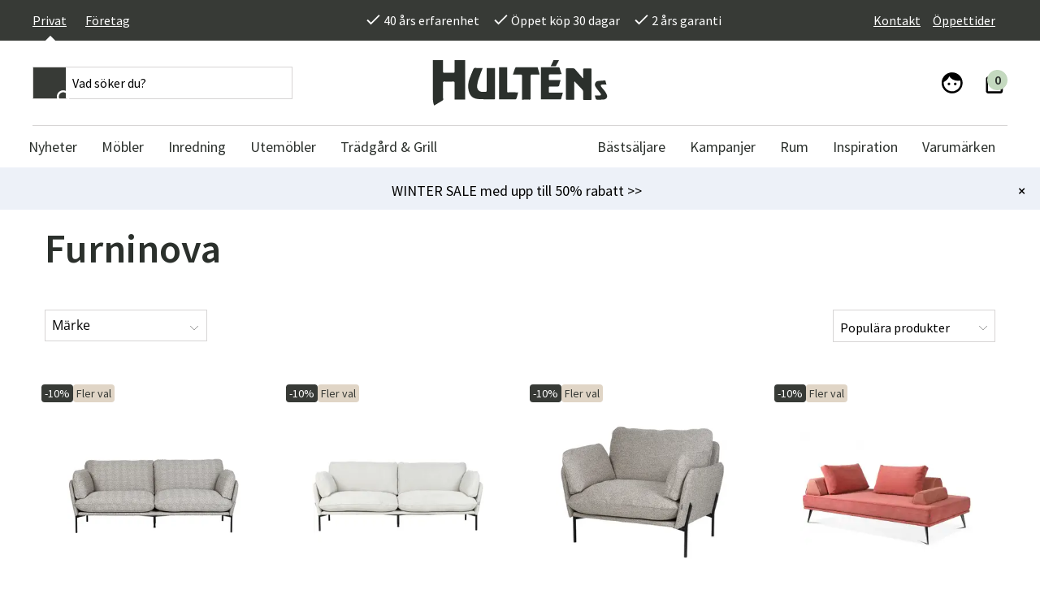

--- FILE ---
content_type: text/html; charset=utf-8
request_url: https://www.hultens.se/varumerken/furninova
body_size: 35512
content:
<!DOCTYPE html>
<html lang="sv">
<head>
    

<meta charset="utf-8" />
<meta name="viewport" content="width=device-width, initial-scale=1.0" />
<title>Furninova Hult&#xE9;ns</title>
<link rel="stylesheet" type="text/css" href="/ui/css/b2c.min.css?v=B5gv3_Q2JRP2s1FmNTeIIlokG1q7Ry_QAQjK6lP2qh0" />
    <link rel="apple-touch-icon" href="/storage/4EEF5EF531342009A87F88007A90E39B0AC609DC1014C9D669BCF576C6813A9A/b7f8506a89fe46f8a06251e20f40dbaf/png/media/236cf77dd5ac4f19873ff7ef48bd4e36/hultens_FAVICON-gra.png?io=yes&amp;optimize=medium&amp;width=32&amp;height=32&amp;fit=bounds&amp;format=png" type="" />
    <link rel="icon" href="/storage/4EEF5EF531342009A87F88007A90E39B0AC609DC1014C9D669BCF576C6813A9A/b7f8506a89fe46f8a06251e20f40dbaf/png/media/236cf77dd5ac4f19873ff7ef48bd4e36/hultens_FAVICON-gra.png?io=yes&amp;optimize=medium&amp;width=32&amp;height=32&amp;fit=bounds&amp;format=png" type="image/png" />
    <link rel="icon" href="/storage/4EEF5EF531342009A87F88007A90E39B0AC609DC1014C9D669BCF576C6813A9A/b7f8506a89fe46f8a06251e20f40dbaf/png/media/236cf77dd5ac4f19873ff7ef48bd4e36/hultens_FAVICON-gra.png?io=yes&amp;optimize=medium&amp;width=32&amp;height=32&amp;fit=bounds&amp;format=png" type="image/png" />
    <link rel="icon" href="/storage/4EEF5EF531342009A87F88007A90E39B0AC609DC1014C9D669BCF576C6813A9A/b7f8506a89fe46f8a06251e20f40dbaf/png/media/236cf77dd5ac4f19873ff7ef48bd4e36/hultens_FAVICON-gra.png?io=yes&amp;optimize=medium&amp;width=32&amp;height=32&amp;fit=bounds&amp;format=png" type="image/png" />
    <link rel="icon" href="/storage/4EEF5EF531342009A87F88007A90E39B0AC609DC1014C9D669BCF576C6813A9A/b7f8506a89fe46f8a06251e20f40dbaf/png/media/236cf77dd5ac4f19873ff7ef48bd4e36/hultens_FAVICON-gra.png?io=yes&amp;optimize=medium&amp;width=16&amp;height=16&amp;fit=bounds&amp;format=png" type="image/png" />
    <link rel="shortcut icon" href="/storage/060CDF78C8B67306DFFE9CB645CC6F12DE66F10EF0E3D5095ADCDBAF8281AF79/b7f8506a89fe46f8a06251e20f40dbaf/png/media/236cf77dd5ac4f19873ff7ef48bd4e36/hultens_FAVICON-gra.ico?io=yes&amp;optimize=medium&amp;width=16&amp;height=16&amp;fit=bounds&amp;format=png" type="" />

    <link rel="canonical" href="https://www.hultens.se/varumerken/furninova" />

    <meta name="robots" content="index,follow" />
    <meta name="generator" content="Litium" />
    <meta property="og:title" content="Furninova" />
    <meta property="og:type" content="website" />
    <meta property="og:image" content="https://www.hultens.se/storage/6206B3710E793107B1DE3A8D89254F18675D120FCBC2E0A4B1E151A0FE4C3C54/52bfb50ba95a4e46a6a551e76a789b6d/png/media/9a3222d13a674d268806f573dc08eeff/hultens-logo-grey.png" />
    <meta property="og:image:secure_url" content="https://www.hultens.se/storage/6206B3710E793107B1DE3A8D89254F18675D120FCBC2E0A4B1E151A0FE4C3C54/52bfb50ba95a4e46a6a551e76a789b6d/png/media/9a3222d13a674d268806f573dc08eeff/hultens-logo-grey.png" />
    <meta property="og:url" content="https://www.hultens.se/varumerken/furninova" />
    <meta property="og:description" content="" />
    <meta property="og:locale" content="sv_SE" />
    <meta property="og:site_name" content="Hult&#xE9;ns" />

<link rel="preconnect" href="https://fonts.gstatic.com">
<link href="https://fonts.googleapis.com/css2?family=Source+Sans+Pro:wght@300;400;600&family=Source+Serif+Pro:wght@400;600&display=swap" rel="stylesheet">

<script type="text/javascript" src="https://code.jquery.com/jquery-3.5.1.min.js"></script>

<meta name="facebook-domain-verification" content="bwina2xp7n2q6vcilji3jr9y73vp19" />
<meta name="google-site-verification" content="MxJTjb34pEY0ky-vwN5yWuWOYa9uid-fYtE3ckQkAGE" /> 
<meta name="google-site-verification" content="o8VodyNxqMO1pQQTC34SZ_msIYyl1d1Z7phNCnL194I" />
<meta name="google-site-verification" content="k3BUWaS69nyoqvpnBKgAQ__ZV1ezQHokBn4lAUGsWS0" /> 


<meta name="p:domain_verify" content="4a7cb8c568d87fc27a104c9c33eea460" />

<script src="https://cdn.jsdelivr.net/npm/js-cookie@2/src/js.cookie.min.js"></script>

<script type="text/javascript">
    //<![CDATA[
    window.lipscoreInit = function() {
        lipscore.init({
            apiKey: "3e1b7d318b5ef9f2e5cfa32c"
        });
    };
    (function() {
        var scr = document.createElement('script'); scr.async = 1;
        scr.src = "//static.lipscore.com/assets/se/lipscore-v1.js";
        document.getElementsByTagName('head')[0].appendChild(scr);
    })();
    //]]>
    globalThis.lipscoreApiKey = "3e1b7d318b5ef9f2e5cfa32c"
    globalThis.lipscoreLocale = "se"
</script><style>
  .lipscore-rating-star { fill: #373A36; } 
</style>
<!-- Google Tag Manager --><script type="text/javascript">
(function(w){w.dataLayer = w.dataLayer || [];

})(window);
(function(w,d,s,l,i){w[l]=w[l]||[];w[l].push({'gtm.start':new Date().getTime(),event:'gtm.js'});var f=d.getElementsByTagName(s)[0],j=d.createElement(s),dl=l!='dataLayer'?'&l='+l:'';j.async=true;j.src='//www.googletagmanager.com/gtm.js?id='+i+dl;f.parentNode.insertBefore(j,f);})(window,document,'script','dataLayer','GTM-WBF9CVD7');
</script><!-- End Google Tag Manager -->
<!-- Google Tag Manager --><script type="text/javascript">
(function(w){w.dataLayer = w.dataLayer || [];

})(window);
(function(w,d,s,l,i){w[l]=w[l]||[];w[l].push({'gtm.start':new Date().getTime(),event:'gtm.js'});var f=d.getElementsByTagName(s)[0],j=d.createElement(s),dl=l!='dataLayer'?'&l='+l:'';j.async=true;j.src='//www.googletagmanager.com/gtm.js?id='+i+dl;f.parentNode.insertBefore(j,f);})(window,document,'script','dataLayer','GTM-WBF9CVD7');
</script><!-- End Google Tag Manager -->

    
    
<script type="text/javascript">
	window.localStorage.setItem('requestVerificationToken', 'CfDJ8MvLmo5BAEVFmpJZ-IkhNt5eyNRxuTn-A106JoRN7h2b7u6go4G4vz4hrl6JuGSR-p34ULbvc383QpQxK4qC-JWchmKQAWCnxSL89rwSkqusQg9JNk7UGKqEANXImvPqiIdrKM68GgZAif-jPcZdlZw');
	window.__litium = window.__litium || {};
	window.__litium.requestContext = {"channelSystemId":"8ca76d26-3e83-4ad3-9179-3346380f2c0c","currentPageSystemId":"bc9016f2-4265-48f0-9eea-912a1926ddd7","productCategorySystemId":"5b54c51b-ebdb-4725-b64d-f0c6423ada22"};
	window.__litium.preloadState = window.__litium.preloadState || {};
	window.__litium.preloadState.cart = {"checkoutUrl":"/kassa","orderTotal":"0 kr","orderTotalWithoutDiscounts":"0 kr","quantity":"0","orderRows":[],"discountRows":[],"discount":"0 kr","deliveryCost":"0 kr","paymentCost":"0 kr","grandTotal":"0 kr","vat":"0 kr","showPricesWithVat":true,"cartId":"00000000-0000-0000-0000-000000000000","amountNumeric":"0.00","systemId":"00000000-0000-0000-0000-000000000000"};
	window.__litium.preloadState.navigation = {"contentLinks":[{"name":"Nyheter","url":"/nytt-hos-oss","disabled":false,"isSelected":false,"links":[],"isRightAligned":false},{"name":"Möbler","url":"/inomhusmobler","disabled":false,"isSelected":false,"links":[{"name":"Bord","url":"/inomhusmobler/bord-2","disabled":false,"isSelected":false,"links":[{"name":"Matbord","url":"/inomhusmobler/bord-2/matbord-koksbord","disabled":false,"isSelected":false,"links":[],"isRightAligned":false},{"name":"Soffbord","url":"/inomhusmobler/bord-2/soffbord-inomhus","disabled":false,"isSelected":false,"links":[],"isRightAligned":false},{"name":"Skrivbord","url":"/inomhusmobler/bord-2/skrivbord","disabled":false,"isSelected":false,"links":[],"isRightAligned":false},{"name":"Sidobord","url":"/inomhusmobler/bord-2/sidobord","disabled":false,"isSelected":false,"links":[],"isRightAligned":false},{"name":"Sängbord & Nattduksbord","url":"/inomhusmobler/bord-2/sangbord","disabled":false,"isSelected":false,"links":[],"isRightAligned":false},{"name":"Avlastningsbord","url":"/inomhusmobler/bord-2/avlastningsbord","disabled":false,"isSelected":false,"links":[],"isRightAligned":false},{"name":"Drinkvagnar","url":"/inomhusmobler/bord-2/drinkvagnar","disabled":false,"isSelected":false,"links":[],"isRightAligned":false}],"isRightAligned":false},{"name":"Stolar","url":"/inomhusmobler/stolar-5","disabled":false,"isSelected":false,"links":[{"name":"Matstolar","url":"/inomhusmobler/stolar-5/matstolar","disabled":false,"isSelected":false,"links":[],"isRightAligned":false},{"name":"Barstolar","url":"/inomhusmobler/stolar-5/barstol","disabled":false,"isSelected":false,"links":[],"isRightAligned":false},{"name":"Kontorsstolar & Skrivbordsstolar","url":"/inomhusmobler/stolar-5/kontorsstolar-skrivbordsstolar","disabled":false,"isSelected":false,"links":[],"isRightAligned":false},{"name":"Bänkar & Pallar","url":"/inomhusmobler/stolar-5/bankar-pallar","disabled":false,"isSelected":false,"links":[],"isRightAligned":false}],"isRightAligned":false},{"name":"Soffor","url":"/inomhusmobler/soffor-6","disabled":false,"isSelected":false,"links":[{"name":"2-sits soffor","url":"/inomhusmobler/soffor-6/2-sits-soffor","disabled":false,"isSelected":false,"links":[],"isRightAligned":false},{"name":"2,5-sits soffor","url":"/inomhusmobler/soffor-6/2-5-sits-soffor","disabled":false,"isSelected":false,"links":[],"isRightAligned":false},{"name":"3-sits soffor","url":"/inomhusmobler/soffor-6/3-sits-soffor","disabled":false,"isSelected":false,"links":[],"isRightAligned":false},{"name":"4-sits soffor","url":"/inomhusmobler/soffor-6/4-sits-soffor","disabled":false,"isSelected":false,"links":[],"isRightAligned":false},{"name":"Modulsoffor","url":"/inomhusmobler/soffor-6/modulsoffor","disabled":false,"isSelected":false,"links":[],"isRightAligned":false},{"name":"Divansoffor","url":"/inomhusmobler/soffor-6/divansoffor","disabled":false,"isSelected":false,"links":[],"isRightAligned":false}],"isRightAligned":false},{"name":"Fåtöljer & puffar","url":"/inomhusmobler/fatoljer-och-puffar","disabled":false,"isSelected":false,"links":[{"name":"Fåtöljer","url":"/inomhusmobler/fatoljer-och-puffar/fatoljer","disabled":false,"isSelected":false,"links":[],"isRightAligned":false},{"name":"Fotpallar","url":"/inomhusmobler/fatoljer-och-puffar/fotpallar","disabled":false,"isSelected":false,"links":[],"isRightAligned":false},{"name":"Sittpuffar & sittsäckar","url":"/inomhusmobler/fatoljer-och-puffar/sittpuffar-och-sittsackar","disabled":false,"isSelected":false,"links":[],"isRightAligned":false}],"isRightAligned":false},{"name":"Förvaringsmöbler","url":"/inomhusmobler/hyllor-forvaring","disabled":false,"isSelected":false,"links":[{"name":"Mediabänkar","url":"/inomhusmobler/hyllor-forvaring/mediabankar","disabled":false,"isSelected":false,"links":[],"isRightAligned":false},{"name":"Skänkar","url":"/inomhusmobler/hyllor-forvaring/skankar","disabled":false,"isSelected":false,"links":[],"isRightAligned":false},{"name":"Vitrinskåp","url":"/inomhusmobler/hyllor-forvaring/vitrinskap","disabled":false,"isSelected":false,"links":[],"isRightAligned":false},{"name":"Hatt- & skohyllor","url":"/inomhusmobler/hyllor-forvaring/hall-skohyllor","disabled":false,"isSelected":false,"links":[],"isRightAligned":false},{"name":"Hyllor","url":"/inomhusmobler/hyllor-forvaring/hyllor","disabled":false,"isSelected":false,"links":[],"isRightAligned":false},{"name":"Krokar & hängare","url":"/inomhusmobler/hyllor-forvaring/krokar-hangare","disabled":false,"isSelected":false,"links":[],"isRightAligned":false},{"name":"Byråer","url":"/inomhusmobler/hyllor-forvaring/byraer","disabled":false,"isSelected":false,"links":[],"isRightAligned":false},{"name":"Hallmöbler","url":"/inomhusmobler/hyllor-forvaring/hallmobler","disabled":false,"isSelected":false,"links":[],"isRightAligned":false}],"isRightAligned":false},{"name":"Sovrumsmöbler","url":"/inomhusmobler/sovrum","disabled":false,"isSelected":false,"links":[{"name":"Sänggavlar","url":"/inomhusmobler/sovrum/sanggavlar","disabled":false,"isSelected":false,"links":[],"isRightAligned":false}],"isRightAligned":false},{"name":"Matgrupper","url":"/inomhusmobler/matgrupper","disabled":false,"isSelected":false,"links":[],"isRightAligned":false},{"name":"Underhållsprodukter","url":"/inomhusmobler/underhallsprodukter-inomhus","disabled":false,"isSelected":false,"links":[],"isRightAligned":false}],"isRightAligned":false},{"name":"Inredning","url":"/inredning","disabled":false,"isSelected":false,"links":[{"name":"Dekoration","url":"/inredning/dekoration","disabled":false,"isSelected":false,"links":[{"name":"Krukor & vaser","url":"/inredning/dekoration/krukor-vaser","disabled":false,"isSelected":false,"links":[],"isRightAligned":false},{"name":"Speglar","url":"/inredning/dekoration/speglar","disabled":false,"isSelected":false,"links":[],"isRightAligned":false},{"name":"Ljusstakar & lyktor","url":"/inredning/dekoration/ljusstakar-lykter","disabled":false,"isSelected":false,"links":[],"isRightAligned":false},{"name":"Inredningsdetaljer","url":"/inredning/dekoration/accessoarer-inomhus","disabled":false,"isSelected":false,"links":[],"isRightAligned":false},{"name":"Tavlor & posters","url":"/inredning/dekoration/tavlor","disabled":false,"isSelected":false,"links":[],"isRightAligned":false},{"name":"Spel","url":"/inredning/dekoration/spel","disabled":false,"isSelected":false,"links":[],"isRightAligned":false},{"name":"Fotoalbum","url":"/inredning/dekoration/fotoalbum","disabled":false,"isSelected":false,"links":[],"isRightAligned":false}],"isRightAligned":false},{"name":"Lampor & belysning","url":"/inredning/lampor-belysning","disabled":false,"isSelected":false,"links":[{"name":"Bordslampor","url":"/inredning/lampor-belysning/bordslampor","disabled":false,"isSelected":false,"links":[],"isRightAligned":false},{"name":"Golvlampor","url":"/inredning/lampor-belysning/golvlampor","disabled":false,"isSelected":false,"links":[],"isRightAligned":false},{"name":"Taklampor","url":"/inredning/lampor-belysning/taklampor","disabled":false,"isSelected":false,"links":[],"isRightAligned":false},{"name":"Vägglampor","url":"/inredning/lampor-belysning/vagglampor","disabled":false,"isSelected":false,"links":[],"isRightAligned":false},{"name":"Lampskärmar","url":"/inredning/lampor-belysning/lampskarmar","disabled":false,"isSelected":false,"links":[],"isRightAligned":false},{"name":"Portabla lampor","url":"/inredning/lampor-belysning/portabla-lampor","disabled":false,"isSelected":false,"links":[],"isRightAligned":false}],"isRightAligned":false},{"name":"Textilier","url":"/inredning/textilier","disabled":false,"isSelected":false,"links":[{"name":"Kuddar & fodral","url":"/inredning/textilier/prydnadskuddar","disabled":false,"isSelected":false,"links":[],"isRightAligned":false},{"name":"Filtar","url":"/inredning/textilier/filtar","disabled":false,"isSelected":false,"links":[],"isRightAligned":false},{"name":"Stolsdynor","url":"/inredning/textilier/stolsdynor","disabled":false,"isSelected":false,"links":[],"isRightAligned":false},{"name":"Fårskinn & fällar","url":"/inredning/textilier/farskinn-fallar","disabled":false,"isSelected":false,"links":[],"isRightAligned":false},{"name":"Kökstextilier","url":"/inredning/textilier/kokstextilier","disabled":false,"isSelected":false,"links":[],"isRightAligned":false},{"name":"Badrumstextilier","url":"/inredning/textilier/badrumstextilier","disabled":false,"isSelected":false,"links":[],"isRightAligned":false},{"name":"Sovrumstextilier","url":"/inredning/textilier/sovrumstextilier","disabled":false,"isSelected":false,"links":[],"isRightAligned":false}],"isRightAligned":false},{"name":"Mattor","url":"/inredning/mattor","disabled":false,"isSelected":false,"links":[{"name":"Plastmattor","url":"/inredning/mattor/plastmattor","disabled":false,"isSelected":false,"links":[],"isRightAligned":false},{"name":"Ullmattor","url":"/inredning/mattor/ullmattor","disabled":false,"isSelected":false,"links":[],"isRightAligned":false},{"name":"Viskosmattor","url":"/inredning/mattor/viskosmattor","disabled":false,"isSelected":false,"links":[],"isRightAligned":false},{"name":"Bomullsmattor","url":"/inredning/mattor/bomullsmattor","disabled":false,"isSelected":false,"links":[],"isRightAligned":false},{"name":"Polyestermattor","url":"/inredning/mattor/polyestermattor","disabled":false,"isSelected":false,"links":[],"isRightAligned":false},{"name":"Fårskinnsmattor","url":"/inredning/mattor/farskinnsmattor","disabled":false,"isSelected":false,"links":[],"isRightAligned":false},{"name":"Dörrmattor","url":"/inredning/mattor/dorrmattor","disabled":false,"isSelected":false,"links":[],"isRightAligned":false},{"name":"Badrumsmattor","url":"/inredning/mattor/badrumsmattor","disabled":false,"isSelected":false,"links":[],"isRightAligned":false}],"isRightAligned":false},{"name":"Kök & servering","url":"/inredning/kok-servering","disabled":false,"isSelected":false,"links":[{"name":"Porslin & servis ","url":"/inredning/kok-servering/porslin-servis","disabled":false,"isSelected":false,"links":[],"isRightAligned":false},{"name":"Glas","url":"/inredning/kok-servering/glas","disabled":false,"isSelected":false,"links":[],"isRightAligned":false},{"name":"Serveringstillbehör","url":"/inredning/kok-servering/serveringstillbehor","disabled":false,"isSelected":false,"links":[],"isRightAligned":false},{"name":"Termosar & kannor","url":"/inredning/kok-servering/termosar-kannor","disabled":false,"isSelected":false,"links":[],"isRightAligned":false},{"name":"Köksredskap","url":"/inredning/kok-servering/koksredskap","disabled":false,"isSelected":false,"links":[],"isRightAligned":false},{"name":"Grytor & kastruller","url":"/inredning/kok-servering/grytor-kastruller","disabled":false,"isSelected":false,"links":[],"isRightAligned":false}],"isRightAligned":false},{"name":"Konstväxter","url":"/inredning/konstväxter","disabled":false,"isSelected":false,"links":[{"name":"Kransar ","url":"/inredning/konstväxter/kransar-ljusmanschetter","disabled":false,"isSelected":false,"links":[],"isRightAligned":false},{"name":"Snittblommor & kvistar","url":"/inredning/konstväxter/snittblommor-kvistar","disabled":false,"isSelected":false,"links":[],"isRightAligned":false},{"name":"Blommande kruk- & hängväxter","url":"/inredning/konstväxter/blommande-växter","disabled":false,"isSelected":false,"links":[],"isRightAligned":false},{"name":"Gröna kruk- & hängväxter","url":"/inredning/konstväxter/gröna-växter","disabled":false,"isSelected":false,"links":[],"isRightAligned":false},{"name":"Träd","url":"/inredning/konstväxter/träd","disabled":false,"isSelected":false,"links":[],"isRightAligned":false},{"name":"Dekoration & tillbehör","url":"/inredning/konstväxter/dekoration-tillbehör","disabled":false,"isSelected":false,"links":[],"isRightAligned":false},{"name":"Julgranar","url":"/inredning/konstväxter/julgranar","disabled":false,"isSelected":false,"links":[],"isRightAligned":false}],"isRightAligned":false},{"name":"Gå bort-presenter","url":"/inredning/ga-bort-presenter","disabled":false,"isSelected":false,"links":[],"isRightAligned":false},{"name":"Småförvaring","url":"/inredning/smaforvaring","disabled":false,"isSelected":false,"links":[],"isRightAligned":false},{"name":"Badrumsinredning","url":"/inredning/badrumsinredning","disabled":false,"isSelected":false,"links":[],"isRightAligned":false}],"isRightAligned":false},{"name":"Utemöbler","url":"/utemobler","disabled":false,"isSelected":false,"links":[{"name":"Bord","url":"/utemobler/bord-utemobler","disabled":false,"isSelected":false,"links":[{"name":"Matbord","url":"/utemobler/bord-utemobler/matbord-4","disabled":false,"isSelected":false,"links":[],"isRightAligned":false},{"name":"Klaffbord","url":"/utemobler/bord-utemobler/klaffbord","disabled":false,"isSelected":false,"links":[],"isRightAligned":false},{"name":"Soffbord","url":"/utemobler/bord-utemobler/soffbord-2","disabled":false,"isSelected":false,"links":[],"isRightAligned":false},{"name":"Sidobord","url":"/utemobler/bord-utemobler/sidobord","disabled":false,"isSelected":false,"links":[],"isRightAligned":false},{"name":"Barbord","url":"/utemobler/bord-utemobler/barbord","disabled":false,"isSelected":false,"links":[],"isRightAligned":false},{"name":"Cafébord","url":"/utemobler/bord-utemobler/cafebord","disabled":false,"isSelected":false,"links":[],"isRightAligned":false},{"name":"Balkongbord","url":"/utemobler/bord-utemobler/balkongbord","disabled":false,"isSelected":false,"links":[],"isRightAligned":false},{"name":"Serveringsvagnar","url":"/utemobler/bord-utemobler/serveringsvagnar","disabled":false,"isSelected":false,"links":[],"isRightAligned":false},{"name":"Bordsskivor","url":"/utemobler/bord-utemobler/bordsskivor","disabled":false,"isSelected":false,"links":[],"isRightAligned":false},{"name":"Bordsunderrede","url":"/utemobler/bord-utemobler/bordsunderrede","disabled":false,"isSelected":false,"links":[],"isRightAligned":false}],"isRightAligned":false},{"name":"Stolar","url":"/utemobler/stolar-2","disabled":false,"isSelected":false,"links":[{"name":"Positionsstolar","url":"/utemobler/stolar-2/positionsstolar","disabled":false,"isSelected":false,"links":[],"isRightAligned":false},{"name":"Karmstolar","url":"/utemobler/stolar-2/karmstolar","disabled":false,"isSelected":false,"links":[],"isRightAligned":false},{"name":"Stolar utan karm","url":"/utemobler/stolar-2/stolar-utan-karm","disabled":false,"isSelected":false,"links":[],"isRightAligned":false},{"name":"Fällstolar","url":"/utemobler/stolar-2/fallstolar","disabled":false,"isSelected":false,"links":[],"isRightAligned":false},{"name":"Fåtöljer","url":"/utemobler/stolar-2/fatoljer","disabled":false,"isSelected":false,"links":[],"isRightAligned":false},{"name":"Barstolar","url":"/utemobler/stolar-2/barstolar","disabled":false,"isSelected":false,"links":[],"isRightAligned":false},{"name":"Pallar","url":"/utemobler/stolar-2/pallar","disabled":false,"isSelected":false,"links":[],"isRightAligned":false}],"isRightAligned":false},{"name":"Soffor","url":"/utemobler/soffor-2","disabled":false,"isSelected":false,"links":[{"name":"Loungesoffor","url":"/utemobler/soffor-2/soffor-5","disabled":false,"isSelected":false,"links":[],"isRightAligned":false},{"name":"Moduler","url":"/utemobler/soffor-2/moduler-1","disabled":false,"isSelected":false,"links":[],"isRightAligned":false},{"name":"Hörnsoffor","url":"/utemobler/soffor-2/hornsoffor","disabled":false,"isSelected":false,"links":[],"isRightAligned":false},{"name":"Bänkar","url":"/utemobler/soffor-2/bankar","disabled":false,"isSelected":false,"links":[],"isRightAligned":false}],"isRightAligned":false},{"name":"Vilstolar & Relax","url":"/utemobler/vilstolar-relax","disabled":false,"isSelected":false,"links":[{"name":"Däckstolar","url":"/utemobler/vilstolar-relax/dackstolar","disabled":false,"isSelected":false,"links":[],"isRightAligned":false},{"name":"Solsängar","url":"/utemobler/vilstolar-relax/solsangar-3","disabled":false,"isSelected":false,"links":[],"isRightAligned":false},{"name":"Baden Baden Stol","url":"/utemobler/vilstolar-relax/baden-baden-stol","disabled":false,"isSelected":false,"links":[],"isRightAligned":false},{"name":"Strandstolar","url":"/utemobler/vilstolar-relax/strandstolar","disabled":false,"isSelected":false,"links":[],"isRightAligned":false},{"name":"Hammockar","url":"/utemobler/vilstolar-relax/hammockar","disabled":false,"isSelected":false,"links":[],"isRightAligned":false},{"name":"Hängmattor","url":"/utemobler/vilstolar-relax/hangmattor-1","disabled":false,"isSelected":false,"links":[],"isRightAligned":false},{"name":"Saccosäckar","url":"/utemobler/vilstolar-relax/sittsackar","disabled":false,"isSelected":false,"links":[],"isRightAligned":false},{"name":"Hängstolar","url":"/utemobler/vilstolar-relax/hangstolar","disabled":false,"isSelected":false,"links":[],"isRightAligned":false}],"isRightAligned":false},{"name":"Grupper","url":"/utemobler/grupper","disabled":false,"isSelected":false,"links":[{"name":"Matgrupper","url":"/utemobler/grupper/matgrupper","disabled":false,"isSelected":false,"links":[],"isRightAligned":false},{"name":"Loungemöbler","url":"/utemobler/grupper/loungemobler","disabled":false,"isSelected":false,"links":[],"isRightAligned":false},{"name":"Balkongmöbler","url":"/utemobler/grupper/balkongmobler","disabled":false,"isSelected":false,"links":[],"isRightAligned":false},{"name":"Bygg din egen soffgrupp","url":"/utemobler/grupper/bygg-egen-soffgrupp-utomhus","disabled":false,"isSelected":false,"links":[],"isRightAligned":false},{"name":"Cafémöbler","url":"/utemobler/grupper/cafemobler","disabled":false,"isSelected":false,"links":[],"isRightAligned":false}],"isRightAligned":false}],"isRightAligned":false},{"name":"Trädgård & Grill","url":"/tradgard","disabled":false,"isSelected":false,"links":[{"name":"Parasoll & Tillbehör","url":"/tradgard/solskydd-tillbehör","disabled":false,"isSelected":false,"links":[{"name":"Parasoll","url":"/tradgard/solskydd-tillbehör/parasoll-1","disabled":false,"isSelected":false,"links":[],"isRightAligned":false},{"name":"Frihängande parasoll","url":"/tradgard/solskydd-tillbehör/frihangande-parasoll","disabled":false,"isSelected":false,"links":[],"isRightAligned":false},{"name":"Parasollfötter","url":"/tradgard/solskydd-tillbehör/parasollfot","disabled":false,"isSelected":false,"links":[],"isRightAligned":false},{"name":"Parasollskydd","url":"/tradgard/solskydd-tillbehör/parasollskydd","disabled":false,"isSelected":false,"links":[],"isRightAligned":false},{"name":"Paviljonger","url":"/tradgard/solskydd-tillbehör/paviljong","disabled":false,"isSelected":false,"links":[],"isRightAligned":false},{"name":"Solsegel","url":"/tradgard/solskydd-tillbehör/solsegel","disabled":false,"isSelected":false,"links":[],"isRightAligned":false},{"name":"Parasoll kapell","url":"/tradgard/solskydd-tillbehör/parasoll-kapell","disabled":false,"isSelected":false,"links":[],"isRightAligned":false}],"isRightAligned":false},{"name":"Dynor","url":"/tradgard/dynor","disabled":false,"isSelected":false,"links":[{"name":"Stolsdynor","url":"/tradgard/dynor/stolsdynor","disabled":false,"isSelected":false,"links":[],"isRightAligned":false},{"name":"Fåtöljdynor","url":"/tradgard/dynor/fatoljdynor","disabled":false,"isSelected":false,"links":[],"isRightAligned":false},{"name":"Soffdynor","url":"/tradgard/dynor/soffdynor","disabled":false,"isSelected":false,"links":[],"isRightAligned":false},{"name":"Solsängsdynor","url":"/tradgard/dynor/solvagnsdynor","disabled":false,"isSelected":false,"links":[],"isRightAligned":false},{"name":"Baden Baden dynor","url":"/tradgard/dynor/baden-baden-dynor","disabled":false,"isSelected":false,"links":[],"isRightAligned":false},{"name":"Bänkdynor","url":"/tradgard/dynor/bankdynor","disabled":false,"isSelected":false,"links":[],"isRightAligned":false},{"name":"Däckstolsdynor","url":"/tradgard/dynor/dackstolsdynor","disabled":false,"isSelected":false,"links":[],"isRightAligned":false},{"name":"Hammockdynor","url":"/tradgard/dynor/hammockdynor","disabled":false,"isSelected":false,"links":[],"isRightAligned":false}],"isRightAligned":false},{"name":"Grillar & Utekök","url":"/tradgard/grillar-utekok","disabled":false,"isSelected":false,"links":[{"name":"Grillar","url":"/tradgard/grillar-utekok/grillar","disabled":false,"isSelected":false,"links":[],"isRightAligned":false},{"name":"Grilltillbehör","url":"/tradgard/grillar-utekok/grilltillbehor","disabled":false,"isSelected":false,"links":[],"isRightAligned":false},{"name":"Grillöverdrag","url":"/tradgard/grillar-utekok/grilloverdrag","disabled":false,"isSelected":false,"links":[],"isRightAligned":false},{"name":"Reservdelar","url":"/tradgard/grillar-utekok/reservdelar","disabled":false,"isSelected":false,"links":[],"isRightAligned":false},{"name":"Utekök & Eldstäder","url":"/tradgard/grillar-utekok/utekok-eldstader","disabled":false,"isSelected":false,"links":[],"isRightAligned":false}],"isRightAligned":false},{"name":"Möbelskydd","url":"/tradgard/mobelskydd-utemobler","disabled":false,"isSelected":false,"links":[{"name":"Matgruppsskydd","url":"/tradgard/mobelskydd-utemobler/skydd-for-matgrupper","disabled":false,"isSelected":false,"links":[],"isRightAligned":false},{"name":"Soffskydd","url":"/tradgard/mobelskydd-utemobler/soffskydd","disabled":false,"isSelected":false,"links":[],"isRightAligned":false},{"name":"Hörnsoffskydd","url":"/tradgard/mobelskydd-utemobler/hornsoffskydd","disabled":false,"isSelected":false,"links":[],"isRightAligned":false},{"name":"Hammockskydd","url":"/tradgard/mobelskydd-utemobler/hammockskydd-1","disabled":false,"isSelected":false,"links":[],"isRightAligned":false},{"name":"Hammocktak","url":"/tradgard/mobelskydd-utemobler/hammocktak-1","disabled":false,"isSelected":false,"links":[],"isRightAligned":false},{"name":"Loungegruppsskydd","url":"/tradgard/mobelskydd-utemobler/loungegruppsskydd","disabled":false,"isSelected":false,"links":[],"isRightAligned":false},{"name":"Solsängsskydd ","url":"/tradgard/mobelskydd-utemobler/solsangsskydd","disabled":false,"isSelected":false,"links":[],"isRightAligned":false}],"isRightAligned":false},{"name":"Trädgårdstillbehör","url":"/tradgard/tradgardstillbehor","disabled":false,"isSelected":false,"links":[{"name":"Krukor & Planteringskärl","url":"/tradgard/tradgardstillbehor/krukor-planteringskarl","disabled":false,"isSelected":false,"links":[],"isRightAligned":false},{"name":"Prydnadskuddar","url":"/tradgard/tradgardstillbehor/prydnadskuddar-1","disabled":false,"isSelected":false,"links":[],"isRightAligned":false},{"name":"Plädar","url":"/tradgard/tradgardstillbehor/pladar","disabled":false,"isSelected":false,"links":[],"isRightAligned":false},{"name":"Ljuslyktor","url":"/tradgard/tradgardstillbehor/ljuslyktor","disabled":false,"isSelected":false,"links":[],"isRightAligned":false},{"name":"Utomhusmattor","url":"/tradgard/tradgardstillbehor/utomhusmattor","disabled":false,"isSelected":false,"links":[],"isRightAligned":false},{"name":"Utomhusbelysning","url":"/tradgard/tradgardstillbehor/utomhusbelysning","disabled":false,"isSelected":false,"links":[],"isRightAligned":false},{"name":"Hyllor & Förvaring","url":"/tradgard/tradgardstillbehor/hyllor-forvaring","disabled":false,"isSelected":false,"links":[],"isRightAligned":false},{"name":"Trädgårdsredskap ","url":"/tradgard/tradgardstillbehor/tradgardsredskap","disabled":false,"isSelected":false,"links":[],"isRightAligned":false}],"isRightAligned":false},{"name":"Skötsel & Förvaring","url":"/tradgard/skötsel-förvaring","disabled":false,"isSelected":false,"links":[{"name":"Dynboxar","url":"/tradgard/skötsel-förvaring/dynbox","disabled":false,"isSelected":false,"links":[],"isRightAligned":false},{"name":"Dynväskor","url":"/tradgard/skötsel-förvaring/dynvaskor","disabled":false,"isSelected":false,"links":[],"isRightAligned":false},{"name":"Oljor & Färg","url":"/tradgard/skötsel-förvaring/oljor-farg","disabled":false,"isSelected":false,"links":[],"isRightAligned":false},{"name":"Impregnering","url":"/tradgard/skötsel-förvaring/impregnering","disabled":false,"isSelected":false,"links":[],"isRightAligned":false},{"name":"Rengöringsmedel","url":"/tradgard/skötsel-förvaring/rengoringsmedel","disabled":false,"isSelected":false,"links":[],"isRightAligned":false},{"name":"Redskapsskjul","url":"/tradgard/skötsel-förvaring/redskapsskjul","disabled":false,"isSelected":false,"links":[],"isRightAligned":false},{"name":"Reservdelar","url":"/tradgard/skötsel-förvaring/reservdelar","disabled":false,"isSelected":false,"links":[],"isRightAligned":false}],"isRightAligned":false}],"isRightAligned":false},{"name":"Bästsäljare","url":"/inspiration/bastsaljare","disabled":false,"isSelected":false,"links":[],"isRightAligned":true},{"name":"Kampanjer","url":"/kampanjer/kampanjer","disabled":false,"isSelected":false,"links":[],"isRightAligned":true},{"name":"Rum","url":"/rum","disabled":false,"isSelected":false,"links":[],"isRightAligned":true},{"name":"Inspiration","url":"/inspiration","disabled":false,"isSelected":false,"links":[],"isRightAligned":true},{"name":"Varumärken","url":"/varumarken","disabled":false,"isSelected":false,"links":[],"isRightAligned":true}]};
	window.__litium.preloadState.myPage = {"persons":{},"addresses":{},"orders":{"currentPage":1},"isBusinessCustomer":false,"hasApproverRole":false};

	window.__litium.constants = {
		role: {
			approver: "Ordergodkannare",
			buyer: "Orderlaggare",
		},
		countries: [{"text":"Sweden","value":"SE","selected":false}],
		checkoutMode: {
			privateCustomers: 2,
			companyCustomers: 4,
			both: 1
		},
	};
	window.__litium.quickSearchUrl = "/searchresult";
	window.__litium.translation = {"stockstatus.stock-subtitle-redmax":"För tillfället slutsåld!","minicart.remove":"Ta bort","mypage.person.email":"E-post","checkout.terms.acceptterms":"Jag har läst och accepterar","product.show-less":"Visa mindre","validation.invalid.number":"Ogiltigt nummer","validation.phone":"Telefon","checkout.customerinfo.personalnumberfirstpart":"Personnummer","mypage.person.phone":"Telefon","stockstatus.stock-title-redmax":"Slutsåld","minicart.sum":"Summa:","checkout.cart.header.price":"Pris","checkout.customerinfo.cellphone":"Telefon","checkout.cart.total":"Totalt","checkout.customerinfo.companyname":"Företagsnamn","checkout.cart.title":"1. Varukorg","mypage.person.role":"Roll","mypage.login.title":"Inloggningsuppgifter","currency.suffix":"kr","mypage.address.subtitle":"Adresser","checkout.customerinfo.businesscustomer":"Företagskund?","mypage.person.addtitle":"Lägg till","mypage.person.edittitle":"Ändra","checkout.order.vat":"Moms","validation.required":"Obligatoriskt","stockstatus.stock-title-green":"I lager","checkout.cart.price-unit-suffix":"/st","checkout.customerinfo.personalnumbersecondpart":" ","currency.prefix":"  ","mypage.address.add":"Lägg till","general.select":"Välj","checkout.customerinfo.privatecustomer":"Privatkund","general.cancel":"Avbryt","checkout.usecampaigncode":"Använd","mypage.order.title":"Ordrar","mypage.person.subtitle":"Personer i företaget","checkout.customerinfo.title":"Kunduppgifter","stockstatus.stock-subtitle-green":"Skickas inom 1-3 dagar","general.back":"Tillbaka","general.save":"Spara","checkout.usediscountcode":"Använd","filter.showmore":"Visa mer","checkout.customerinfo.reference":"Referens","checkout.widget.payment-checkout-widget.title":"2. Leverans och Betalning","checkout.order.deliverycost":"Leveranskostnad","category-navigation.show-more":"Läs mer","checkout.customerinfo.zipcode":"Postnummer","mypage.info.title":"Mina uppgifter","minicart.cart":"Varukorg","mypage.address.title":"Adresser","checkout.widget.shipment-checkout-widget.show-shipping-options":"Visa fraktalternativ","checkout.customerinfo.address":"Adress","checkout.order.discount":"Rabatt","facet.header.categories":"Kategorier","mypage.person.title":"Personer","checkout.order.total":"Totalt","search.yourfilter":"Dina filter","category-navigation.show-less":"Visa mindre","checkout.cart.shipping":"Frakt (beräknas i nästa steg)","product.show-more":"Visa mer","stockstatus.stock-title-redlow":"Beställningsvara","checkout.terms.acceptTermsOfCondition":"Jag har läst och accepterar","minicart.checkout":"Kassa","checkout.customerinfo.clicktologin":"Klicka för att logga in. ","checkout.cart.header.unitprice":"Styckpris","addonproduct.showmore":"Visa fler","checkout.payment.title":"Betalsätt","checkout.customerinfo.country.placeholder":"Välj ett land","mypage.person.lastname":"Efternamn","checkout.widget.shipment-checkout-widget.title":"2. Leverans","mypage.person.add":"Lägg till","general.show-all":"Visa allt inom kategorin","stockstatus.stock-subtitle-redmed":"Leverans 5-10 arbetsdagar","checkout.customerinfo.showAlternativeAddress":"Alternativ leveransadress","stockstatus.stock-subtitle-yellow":"Skickas inom 1-3 dagar","category-navigation.hide-filters":"Dölj filter","mypage.address.country":"Land","checkout.customerinfo.city":"Land","tooltip.reordered":"Produkter är lagda i varukorgen.","stockstatus.not-in-store":"Varan finns ej uppställd i vår butik!","facet.header.filter":"Filtrera","checkout.cart.original-price":"Ordinarie pris","general.search":"Sök","mypage.address.edittitle":"Ändra","facet.header.sortCriteria":"Sortera","checkout.country":"Välj land","checkout.placeorder":"Bekräfta","checkout.customerinfo.existingcustomer":"Redan kund? ","mypage.person.role.approver":"Ordergodkännare","checkout.cart.empty":"Din varukorg är tom","checkout.order.title":"Din order","mypage.address.postnumber":"Postnummer","minicart.numberofproduct":"produkter","checkout.order.message":"Meddelande till kundtjänst","mypage.address.city":"Stad","checkout.customerinfo.country":"Land","checkout.cart.header.quantity":"Antal","checkout.cart.header-product":"Produkt","stockstatus.stock-title-redmed":"Beställningsvara","checkout.discountcode":"Din kod","validation.unique":"Värdet är inte unikt","mypage.address.addtitle":"Lägg till","stockstatus.stock-title-yellow":"Fåtal kvar i lager","tooltip.addedtocart":"Tillagd i varukorg","checkout.cart.header.product":"Produkt","checkout.title":"Kassa","validation.checkrequired":"Vänligen acceptera villkoren.","checkout.order.paymentcost":"Avgift","checkout.customerinfo.companyaddress.placeholder":"Välj en adress","mypage.person.role.buyer":"Orderläggare","filter.showless":"Visa mindre","checkout.customerinfo.phonenumber":"Telefon","stockstatus.stock-title-redhigh":"Åter på leverantörens lager","checkout.order.grandTotal":"Totalt ink moms","checkout.cart.header.total":"Total","stockstatus.stock-title-redhighest":"Slutsåld","tooltip.approvedorder":"Godkänn order","minicart.continueshopping":"Fortsätt handla","minicart.total":"Totalt","checkout.customerinfo.email":"E-post","product.socialsharingscript":"","stockstatus.stock-subtitle-redlow":"Skickas inom 5-10 arbetsdagar","general.ok":"OK","checkout.customerinfo.firstname":"Förnamn","checkout.terms.link":"villkoren","mypage.address.address":"Adress","checkout.customerinfo.lastname":"Efternamn","validation.personalnumber":"Personnummer","validation.emailinused":"Denna e-post finns redan registrerad, försök med en annan.","stockstatus.in-store":"Varan är uppställd i vår butik!","checkout.campaigncode":"Kampanjkod","checkout.cart.vat":"Moms","checkout.customerinfo.personalnumber":"Personnummer","checkout.widget.shipment-checkout-widget.zipcode":"Postnummer","validation.invalidusername":"Användarnamnet är inte giltigt","mypage.address.phonenumber":"Telefon","checkout.cart.compaignprice":"Kampanjpris","checkout.delivery.title":"Leveranssätt","checkout.cart.discounts-toggle":"Har du en rabattkod?","validation.email":"E-posten är inte giltig","checkout.customerinfo.careof":"c/o","mypage.person.firstname":"Förnamn","category-navigation.show-filters":"Fler filter","checkout.customerinfo.signupandlogin":"Ja, registrera mig till Hulténs nyhetsbrev och skapa ett inlogg till mina sidor","mypage.person.name":"Namn","checkout.login.to.placeorder":"Logga in för att lägga order","general.remove":"Ta bort"};
</script>
</head>
<body>
<!-- Google Tag Manager (noscript) --><noscript><iframe src='//www.googletagmanager.com/ns.html?id=GTM-WBF9CVD7' height='0' width='0' style='display:none;visibility:hidden'></iframe></noscript><!-- End Google Tag Manager (noscript) -->




<!-- Google Tag Manager (noscript) --><noscript><iframe src='//www.googletagmanager.com/ns.html?id=GTM-WBF9CVD7' height='0' width='0' style='display:none;visibility:hidden'></iframe></noscript><!-- End Google Tag Manager (noscript) -->



<div class="language-holder-information">
    <div class="extra-closer language-modal-toggle"></div>
    <div class="languages-box">
        <div class="close-box language-modal-toggle">
            <svg xmlns="http://www.w3.org/2000/svg" width="14.15" height="14.15" viewBox="0 0 14.15 14.15">
                <path id="xmark-solid" d="M13.656,98.342a1.416,1.416,0,1,0-2-2L7,101,2.342,96.344a1.416,1.416,0,0,0-2,2L5,103,.344,107.659a1.416,1.416,0,1,0,2,2L7,105l4.659,4.654a1.416,1.416,0,1,0,2-2L9,103Z" transform="translate(0.075 -95.925)" />
            </svg>
        </div>
        <div class="lang-header">Change country</div>
        <div class="languages">
                <div class="one-language active">
                    <svg xmlns="http://www.w3.org/2000/svg" width="14.848" height="11.136" viewBox="0 0 14.848 11.136"> <g id="se" transform="translate(0 0)" opacity="0.996"> <path id="Path_21" data-name="Path 21" d="M0,0H14.848V11.136H0Z" transform="translate(0 0)" fill="#005293"/> <path id="Path_22" data-name="Path 22" d="M4.083,0V4.454H0V6.681H4.083v4.454H6.31V6.681h8.537V4.454H6.31V0Z" transform="translate(0 0)" fill="#fecb00"/> </g> </svg>
                    <a href="//www.hultens.se">Sverige</a>
                </div>

                <div class="one-language ">
                    <svg xmlns="http://www.w3.org/2000/svg" width="14.85" height="11.136" viewBox="0 0 14.85 11.136"> <g id="dk" transform="translate(0 0)"> <path id="Path_10" data-name="Path 10" d="M0,0H14.85V11.136H0Z" transform="translate(0 0)" fill="#c8102e"/> <path id="Path_11" data-name="Path 11" d="M205.7,0h1.591V11.136H205.7Z" transform="translate(-200.928 0)" fill="#fff"/> <path id="Path_12" data-name="Path 12" d="M0,205.7H14.85v1.592H0Z" transform="translate(0 -200.928)" fill="#fff"/> </g> </svg>
                    <a href="//www.hultens.dk">Danmark</a>
                </div>

                <div class="one-language ">
                    <svg xmlns="http://www.w3.org/2000/svg" width="14.848" height="11.136" viewBox="0 0 14.848 11.136"> <g id="no" transform="translate(0 0)"> <path id="Path_16" data-name="Path 16" d="M0,0H14.848V11.136H0Z" transform="translate(0 0)" fill="#ed2939"/> <path id="Path_17" data-name="Path 17" d="M180,0h2.784V11.136H180Z" transform="translate(-175.824 0)" fill="#fff"/> <path id="Path_18" data-name="Path 18" d="M0,180H14.848v2.784H0Z" transform="translate(0 -175.824)" fill="#fff"/> <path id="Path_19" data-name="Path 19" d="M210,0h1.392V11.136H210Z" transform="translate(-205.128 0)" fill="#002664"/> <path id="Path_20" data-name="Path 20" d="M0,210H14.848v1.392H0Z" transform="translate(0 -205.128)" fill="#002664"/> </g> </svg>
                    <a href="//www.hultens.no">Norge</a>
                </div>

                <div class="one-language ">
                    <svg xmlns="http://www.w3.org/2000/svg" width="14.848" height="11.136" viewBox="0 0 14.848 11.136"> <g id="fi" transform="translate(0 0)"> <path id="Path_13" data-name="Path 13" d="M0,0H14.848V11.136H0Z" transform="translate(0 0)" fill="#fff"/> <path id="Path_14" data-name="Path 14" d="M0,174.5H14.848v3.039H0Z" transform="translate(0 -170.452)" fill="#002f6c"/> <path id="Path_15" data-name="Path 15" d="M175.4,0h3.037V11.136H175.4Z" transform="translate(-171.331 0)" fill="#002f6c"/> </g> </svg>
                    <a href="//www.hultens.fi">Suomi</a>
                </div>
        </div>
    </div>
</div>
        

    <header id="header" role="banner" class="header">
        <div class="header__row compact-header header__row--one-row upper">
            <div class="header__wrapper">
                <div class="first">
                        <div id="nav-switch-hult">
                            <ul>
                                <li class="active">
                                    <a href=/varumerken/furninova>Privat</a>
                                </li>
                                <li>
                                    <a href=https://b2b.hultens.se/varumerken/furninova>Företag</a>
                                </li>
                            </ul>
                        </div>
                </div>
                <div class="middle">
                    <div class="">
                        <span class="make-a-check"></span>40 &#xE5;rs erfarenhet
                    </div>
                    <div class="">
                        <span class="make-a-check"></span>&#xD6;ppet k&#xF6;p 30 dagar
                    </div>
                    <div class="">
                        <span class="make-a-check"></span>2 &#xE5;rs garanti
                    </div>
                </div>
                <div class="last">
                            <div class="email" data-imbox-form-open style="cursor: help;">
                                <a>Kontakt</a> 
                            </div>
                    
                    <div class="opening-hours phone">
                            <a href="/butiker">&#xD6;ppettider</a>                     </div>


                </div>
            </div>
        </div>
        <div class="header__row compact-header header__row--one-row lower">
            <div class="header__wrapper">
                <div class="middle-row">
                    <div id="quicksearch" class="middle">
                        <form action="/searchresult">
                            <input type="text" class="addwish-search-input" name="q" value="" placeholder="Vad s&#xF6;ker du?">
                            <button type="submit"></button>
                        </form>
                    </div>
                    <div class="logo-wrapper">
                        <a href="/" class="logo">
                            <img width="300" height="78" src="/ui/images/store7_logo_pink.svg" />
                        </a>
                    </div>
                    

                    <div class="right">
                        <div class="search-icon ">
                            <div class="icon">
                                <img src="/ui/images/3844432_magnifier_search_zoom_icon.svg" alt="">
                            </div>
                        </div>
                        

<a href="/login?RedirectUrl=%2fvarumerken%2ffurninova">
    <div class="log ___profile">
        <div class="icon">
            <img width="32" height="32" src="/ui/images/face-24px.svg" alt="Logga in"/>
        </div>
    </div>
</a>
                        <a>
                            <div class="bag" id="miniCart">
                                <div class="icon">
                                    <img width="32" height="32" src="/ui/images/shopping_bag-24px.svg" alt="" />
                                </div>
                                <div class="bullet">0</div>
                            </div>
                        </a>
                    </div>
                </div>
            </div>
            <div class="header__wrapper external-navigation">
                <nav role="navigation" class="navbar" id="navbar"></nav>
            </div>
        </div>
            <div id="banner" class="below-nav-banner" style="background-color:#edf1f8;color:#000000;">
                <span style="float:right; cursor:pointer; font-weight:bold;" onclick="hideBanner();">
                    &times;
                </span>
                    <a href="/kampanjer/mellandagsrea" style="text-decoration:none; color:inherit;">
                        WINTER SALE med upp till 50% rabatt &gt;&gt;
                    </a>
            </div>
        <script>
            function hideBanner() {
                const banner = document.getElementById('banner');
                const main = document.querySelector('.main-content')
                if (banner) {
                    banner.style.display = 'none';
                    if (main) {
                        main.classList.remove('below-banner-padding');
                    }
                }

                fetch('/api/utility/setbannerhidden', {
                    method: 'POST'
                });
            }
        </script>
        }
    </header>

    <main class="main-content">
        
<div class="row">
    <div class="medium-12  columns">
        
<!-- Views/Category/Index.cshtml -->

<div id="search-result">
    
    <nav class="breadcrumbs-container">
        <ul class="breadcrumbs">
                <li class="breadcrumbs__item " >
                    <a class="breadcrumbs__link" href="/">Startsida </a>
                </li>
                <li class="breadcrumbs__item " >
                    <a class="breadcrumbs__link" href="/varumerken">Varum&#xE4;rken</a>
                </li>
                <li class="breadcrumbs__item " >
                    <a class="breadcrumbs__link" href="/varumerken/furninova">Furninova</a>
                </li>
        </ul>
    </nav>

    <div class="category-page__wrapper">
        <div class="category-page__intro-wrapper">
            <div class="category-page__intro-text">
                <h1 class="category-page__intro-title">
                    Furninova
                </h1>
                <a class="category-page__intro-description-button" id="read-more-button"></a>
            </div>
        </div>
    </div>

    <div role="navigation" id="facetedSearch" class="show-for-large"></div>
    <div id="facetedSearchCompact" class="compact-filter hide-for-large"></div>

    


    <div data-productlist>
            <ul class="row product-list">
                    <li class="product-list__item">
                        
<div itemscope itemtype="http://schema.org/Product" class="product__wrapper" data-gtm-select-item>
    <script type="text/plain" data-gtm-select-item-event data-gtm-list-id="" data-gtm-list-name=""></script>
    <figure class="product__figure">
            <div class="product-list__item-tag-wrapper">
                    <div class="product-list__item-tag" style="color: #FFF; background: #373A36;">-10%</div>
                    <div class="product-list__item-tag" style="color: #373A36; background: #E0D5C6;">Fler val</div>
            </div>
            <a href="/aldon-2-5-sits-soffa-furninova" itemprop="url" class="product__image-link">
                <img alt="Aldon 2,5-Sits Soffa" class="product__image" height="300" itemprop="image" src="/storage/8647FF6EBF3D6005698D79A78ABD47526FA2F0B1CEFE8366231EC7F0F9F98CCA/634c6f1600ba4d0aa0c490e6a0685c0d/jpg/media/a867c891258c49a48b19a060083b4d9e/Aldon%2025%20chanel%20mole%20front%20kopiera.jpeg?io=yes&amp;optimize=medium&amp;width=300&amp;height=300&amp;fit=bounds&amp;format=jpeg" width="300" />

<img alt="Aldon 2,5-Sits Soffa" class="product__image secondary" height="300" itemprop="image" src="/storage/82DDABA219DEFD59251BD2DA8FE72E7BF028AF2844989C5B13B3DD00F71C79FF/74d7a81ccda143cab7171ee0058d1def/jpg/media/8521bc019fab47d388799c86e327c1ec/Aldon%202_5%20seater_%20Chanel%20mole%20kopiera.jpeg?io=yes&amp;optimize=medium&amp;width=300&amp;height=300&amp;fit=bounds&amp;format=jpeg" width="300" />            </a>
    </figure>


    <article class="product__info">
        <meta itemprop="description" content="Aldon soffa fr&#xE5;n Furninova &#xE4;r ett m&#xE4;sterverk av b&#xE5;de form och funktion. Det f&#xF6;rsta som f&#xE5;ngar &#xF6;gat &#xE4;r de eleganta benen, som inte bara &#xE4;r en stilfull detalj utan ocks&#xE5; en viktig b&#xE4;rande del av soffan.Soffan har ett h&#xE5;rt skal som kontrasterar smakfullt med de breda och tjocka sits- och ryggkuddarna. Denna kontrast skapar ett dj&#xE4;rvt men samtidigt inbjudande uttryck, vilket g&#xF6;r att Aldon soffa passar perfekt in i b&#xE5;de moderna och mer traditionella inredningar.&#xA;&lt;p&gt; &lt;p/&gt;&#xA;Sits: Kallskum med fj&#xE4;dertopp.&#xA;Rygg: Mix av fj&#xE4;der och bollfiber." />
            <meta itemprop="sku" />
        <a href="/aldon-2-5-sits-soffa-furninova" title="Aldon 2,5-Sits Soffa">
                <h4 itemprop="brand" class="product__brand">Furninova</h4>
            <h3 itemprop="name" class="product__name">Aldon 2,5-Sits Soffa</h3>
        </a>
        <div class="product__price" itemprop="offers" itemscope itemtype="http://schema.org/Offer">

        <span class="product__campaign-price">
            19 544 kr
        </span>
        <span class="product__old-price">
            21 715 kr
        </span>
    <meta itemprop="price" content="15634.80" />
    <meta itemprop="priceCurrency" content="SEK" />
                <link itemprop="availability" href="http://schema.org/InStock" />
            <link itemprop="url" href="/aldon-2-5-sits-soffa-furninova" />
        </div>
    </article>
</div>

                    </li>
                    <li class="product-list__item">
                        
<div itemscope itemtype="http://schema.org/Product" class="product__wrapper" data-gtm-select-item>
    <script type="text/plain" data-gtm-select-item-event data-gtm-list-id="" data-gtm-list-name=""></script>
    <figure class="product__figure">
            <div class="product-list__item-tag-wrapper">
                    <div class="product-list__item-tag" style="color: #FFF; background: #373A36;">-10%</div>
                    <div class="product-list__item-tag" style="color: #373A36; background: #E0D5C6;">Fler val</div>
            </div>
            <a href="/aldon-3-sits-soffa-furninova" itemprop="url" class="product__image-link">
                <img alt="Aldon 3-Sits Soffa" class="product__image" height="300" itemprop="image" src="/storage/10EB51B0661D3ADC065CE131F3CE2ADA285D2754E5F603B51951048E046BAF6B/c26adfa332574bbfa2ae7162e88868e9/jpg/media/1288f97408ff426880090eeb80eb412a/Aldon%203%20Ribcord%20White%20front%20kopiera.jpeg?io=yes&amp;optimize=medium&amp;width=300&amp;height=300&amp;fit=bounds&amp;format=jpeg" width="300" />

<img alt="Aldon 3-Sits Soffa" class="product__image secondary" height="300" itemprop="image" src="/storage/8DAD8824030945140A1F624A3A449EA8E7DA14C6E5066B36384A6F2A613CF57C/39ca1dc4a2914616bb025c4dd4d48d83/jpg/media/902821cfc407497d962c1d7fa96afc92/Aldon%203-Seater_%20Aldon%201-Seater%20kopiera.jpeg?io=yes&amp;optimize=medium&amp;width=300&amp;height=300&amp;fit=bounds&amp;format=jpeg" width="300" />            </a>
    </figure>


    <article class="product__info">
        <meta itemprop="description" content="Aldon soffa fr&#xE5;n Furninova &#xE4;r ett m&#xE4;sterverk av b&#xE5;de form och funktion. Det f&#xF6;rsta som f&#xE5;ngar &#xF6;gat &#xE4;r de eleganta benen, som inte bara &#xE4;r en stilfull detalj utan ocks&#xE5; en viktig b&#xE4;rande del av soffan.Soffan har ett h&#xE5;rt skal som kontrasterar smakfullt med de breda och tjocka sits- och ryggkuddarna. Denna kontrast skapar ett dj&#xE4;rvt men samtidigt inbjudande uttryck, vilket g&#xF6;r att Aldon soffa passar perfekt in i b&#xE5;de moderna och mer traditionella inredningar.&#xA;&lt;p&gt; &lt;p/&gt;&#xA;&lt;b&gt; Sits: Kallskum med fj&#xE4;dertopp.&#xA;Rygg: Mix av fj&#xE4;der och bollfiber. &lt;b/&gt;" />
            <meta itemprop="sku" />
        <a href="/aldon-3-sits-soffa-furninova" title="Aldon 3-Sits Soffa">
                <h4 itemprop="brand" class="product__brand">Furninova</h4>
            <h3 itemprop="name" class="product__name">Aldon 3-Sits Soffa</h3>
        </a>
        <div class="product__price" itemprop="offers" itemscope itemtype="http://schema.org/Offer">

        <span class="product__campaign-price">
            19 818 kr
        </span>
        <span class="product__old-price">
            22 020 kr
        </span>
    <meta itemprop="price" content="15854.40" />
    <meta itemprop="priceCurrency" content="SEK" />
                <link itemprop="availability" href="http://schema.org/InStock" />
            <link itemprop="url" href="/aldon-3-sits-soffa-furninova" />
        </div>
    </article>
</div>

                    </li>
                    <li class="product-list__item">
                        
<div itemscope itemtype="http://schema.org/Product" class="product__wrapper" data-gtm-select-item>
    <script type="text/plain" data-gtm-select-item-event data-gtm-list-id="" data-gtm-list-name=""></script>
    <figure class="product__figure">
            <div class="product-list__item-tag-wrapper">
                    <div class="product-list__item-tag" style="color: #FFF; background: #373A36;">-10%</div>
                    <div class="product-list__item-tag" style="color: #373A36; background: #E0D5C6;">Fler val</div>
            </div>
            <a href="/aldon-fatolj-furninova" itemprop="url" class="product__image-link">
                <img alt="Aldon F&#xE5;t&#xF6;lj" class="product__image" height="300" itemprop="image" src="/storage/B3561238059815E7471E64D66CCD27C586B5451759747C485D93A463F70EEDE1/7ecd546e80204e189f5d039f25e870bd/jpg/media/16b9afd897d64d478d9ddbffcd2ac733/Aldon%201%20coco%20mole%20side%202%20kopiera.jpeg?io=yes&amp;optimize=medium&amp;width=300&amp;height=300&amp;fit=bounds&amp;format=jpeg" width="300" />

<img alt="Aldon F&#xE5;t&#xF6;lj" class="product__image secondary" height="300" itemprop="image" src="/storage/8F92F5C9D8F448D8AC6CF27379F24FF2244B30B48CFA0DFF35FD4CA9D340D7C5/ca8c40ec8b24468b81ad798f978b7088/jpg/media/16056ca1852a41cab0eafdd8ece56cbb/Aldon%201%20seater_%20Coco%20mole%20kopiera.jpeg?io=yes&amp;optimize=medium&amp;width=300&amp;height=300&amp;fit=bounds&amp;format=jpeg" width="300" />            </a>
    </figure>


    <article class="product__info">
        <meta itemprop="description" content="Aldon f&#xE5;t&#xF6;lj &#xE4;r ett konstverk som balanserar mellan kontraster och skapar en unik designupplevelse. Den f&#xF6;rsta sak som f&#xE5;ngar din uppm&#xE4;rksamhet &#xE4;r den h&#xE5;rda skalen, som kontrasterar smakfullt med de breda och tjocka sittdynorna och ryggkuddarna. Denna harmoniska kontrast skapar ett dj&#xE4;rvt och samtidigt inbjudande uttryck som g&#xF6;r Aldon f&#xE5;t&#xF6;lj till ett i&#xF6;gonfallande tillskott i ditt hem.&#xA;&lt;p&gt;&lt;p/&gt;&#xA;&lt;b&gt; Komfort &lt;b/&gt;&#xA;&lt;p&gt; &lt;p/&gt;&#xA;&lt;b&gt; Sits: Kallskum med fj&#xE4;dertopp.&#xA;Rygg: Mix av fj&#xE4;der och bollfiber. &lt;b/&gt;&#xA;" />
            <meta itemprop="sku" />
        <a href="/aldon-fatolj-furninova" title="Aldon F&#xE5;t&#xF6;lj">
                <h4 itemprop="brand" class="product__brand">Furninova</h4>
            <h3 itemprop="name" class="product__name">Aldon F&#xE5;t&#xF6;lj</h3>
        </a>
        <div class="product__price" itemprop="offers" itemscope itemtype="http://schema.org/Offer">

        <span class="product__campaign-price">
            12 465 kr
        </span>
        <span class="product__old-price">
            13 850 kr
        </span>
    <meta itemprop="price" content="9972.00" />
    <meta itemprop="priceCurrency" content="SEK" />
                <link itemprop="availability" href="http://schema.org/InStock" />
            <link itemprop="url" href="/aldon-fatolj-furninova" />
        </div>
    </article>
</div>

                    </li>
                    <li class="product-list__item">
                        
<div itemscope itemtype="http://schema.org/Product" class="product__wrapper" data-gtm-select-item>
    <script type="text/plain" data-gtm-select-item-event data-gtm-list-id="" data-gtm-list-name=""></script>
    <figure class="product__figure">
            <div class="product-list__item-tag-wrapper">
                    <div class="product-list__item-tag" style="color: #FFF; background: #373A36;">-10%</div>
                    <div class="product-list__item-tag" style="color: #373A36; background: #E0D5C6;">Fler val</div>
            </div>
            <a href="/alexa-dagbadd-furninova" itemprop="url" class="product__image-link">
                <img alt="Alexa Dagb&#xE4;dd" class="product__image" height="300" itemprop="image" src="/storage/319264AB360C4F3CAA8B910CBD173169506901FDA83F813E6C1CFCB9960D91CE/9a029a5945cc40aaad18523f178e15bb/webp/media/b141851d39074f7c9fb6aea5afe5e107/Alexa%20Daybed_%20side%20kopiera.jpeg?io=yes&amp;optimize=medium&amp;width=300&amp;height=300&amp;fit=bounds&amp;format=jpeg" width="300" />

<img alt="Alexa Dagb&#xE4;dd" class="product__image secondary" height="300" itemprop="image" src="/storage/9A49C1DFF857F3187CDF47173E8E03D74EF4B246896FB2D32E4C55BCA407FD0B/f17fc6ae97004e74b1ccb33bc9492b99/webp/media/8b482267253a49068f9cbf3bd4f7d3a4/Alexa%20Daybed_%20Matiss%20Peach%20kopiera.jpeg?io=yes&amp;optimize=medium&amp;width=300&amp;height=300&amp;fit=bounds&amp;format=jpeg" width="300" />            </a>
    </figure>


    <article class="product__info">
        <meta itemprop="description" content="&lt;p&gt;Uppt&amp;auml;ck Alexa fr&amp;aring;n Furninova &amp;ndash; den ultimata flexibla dagb&amp;auml;dden. Med Alexa kan du skapa din perfekta plats f&amp;ouml;r avkoppling och vardagligt anv&amp;auml;ndande. Den anpassningsbara designen g&amp;ouml;r det m&amp;ouml;jligt att placera kuddarna precis d&amp;auml;r du vill, vilket &amp;ouml;ppnar upp en v&amp;auml;rld av m&amp;ouml;jligheter.&lt;/p&gt;&#xA;&#xA;&lt;p&gt;&lt;br /&gt;&#xA;&lt;b&gt;Komfort&lt;/b&gt;&lt;/p&gt;&#xA;&#xA;&lt;p&gt;Sits: Kallskum som &amp;auml;r svept med fibervadd.&lt;br /&gt;&#xA;Rygg: Kallskum svept med fibervadd&lt;/p&gt;&#xA;" />
            <meta itemprop="sku" />
        <a href="/alexa-dagbadd-furninova" title="Alexa Dagb&#xE4;dd">
                <h4 itemprop="brand" class="product__brand">Furninova</h4>
            <h3 itemprop="name" class="product__name">Alexa Dagb&#xE4;dd</h3>
        </a>
        <div class="product__price" itemprop="offers" itemscope itemtype="http://schema.org/Offer">

        <span class="product__campaign-price">
            13 820 kr
        </span>
        <span class="product__old-price">
            15 355 kr
        </span>
    <meta itemprop="price" content="11055.60" />
    <meta itemprop="priceCurrency" content="SEK" />
                <link itemprop="availability" href="http://schema.org/InStock" />
            <link itemprop="url" href="/alexa-dagbadd-furninova" />
        </div>
    </article>
</div>

                    </li>
                    <li class="product-list__item">
                        
<div itemscope itemtype="http://schema.org/Product" class="product__wrapper" data-gtm-select-item>
    <script type="text/plain" data-gtm-select-item-event data-gtm-list-id="" data-gtm-list-name=""></script>
    <figure class="product__figure">
            <div class="product-list__item-tag-wrapper">
                    <div class="product-list__item-tag" style="color: #FFF; background: #373A36;">-10%</div>
                    <div class="product-list__item-tag" style="color: #373A36; background: #E0D5C6;">Fler val</div>
            </div>
            <a href="/aria-3-sits-soffa-kat-a-furninova" itemprop="url" class="product__image-link">
                <img alt="Aria 3-sits soffa Kat A" class="product__image" height="300" itemprop="image" src="/storage/7162933A3075F0BFB808AB8D4C92E69D5C74C5C83311E1DFD560F7428EF2DA4C/b6e59f319e2b4b8d9c606cfce79edbd9/webp/media/ef9c72160b394df2969b5f8fc87ad9dd/furninova-aria-3-sits-soffa-salento-stone-0.jpeg?io=yes&amp;optimize=medium&amp;width=300&amp;height=300&amp;fit=bounds&amp;format=jpeg" width="300" />

<img alt="Aria 3-sits soffa Kat A" class="product__image secondary" height="300" itemprop="image" src="/storage/687C6588426293A8C2E0498AB6A5319A1FAE676672126FBCCD5D7AC0B95C3C4D/ee4430ab80444d618c76e229885aa00b/webp/media/332a19d8c18644d981b818678736ad53/furninova-aria-3-sits-soffa-salento-stone-01.jpeg?io=yes&amp;optimize=medium&amp;width=300&amp;height=300&amp;fit=bounds&amp;format=jpeg" width="300" />            </a>
    </figure>


    <article class="product__info">
        <meta itemprop="description" content="&lt;p&gt;Med sina organiskt rundade former skapar denna soffa ett sl&amp;aring;ende utseende som verkligen drar uppm&amp;auml;rksamhet till sig. Det &amp;auml;r en soffa med en stark personlighet och n&amp;auml;rvaro i rummet. Dess unika design &amp;auml;r b&amp;aring;de modern och elegant.&lt;/p&gt;&#xA;&#xA;&lt;p&gt;&amp;nbsp;&lt;/p&gt;&#xA;&#xA;&lt;p&gt;Den b&amp;ouml;jda ramen p&amp;aring; soffan fl&amp;ouml;dar smidigt fr&amp;aring;n armst&amp;ouml;den till s&amp;auml;tet och skapar en harmonisk och lockande estetik. Den omsluter dig i en perfekt kombination av design och &amp;ouml;verraskande h&amp;ouml;g komfort. H&amp;auml;r f&amp;aring;r du inte bara en vacker m&amp;ouml;bel, utan ocks&amp;aring; en plats d&amp;auml;r du kan koppla av och njuta.&lt;/p&gt;&#xA;&#xA;&lt;p&gt;&amp;nbsp;&lt;/p&gt;&#xA;&#xA;&lt;p&gt;&lt;b&gt;Komfort &lt;b&gt; &lt;/b&gt;&lt;/b&gt;&lt;/p&gt;&#xA;&#xA;&lt;p&gt;&amp;nbsp;&lt;/p&gt;&#xA;&#xA;&lt;p&gt;&lt;b&gt;&lt;b&gt;Sits: Kallskum som &amp;auml;r svept med fibervadd. Rygg: Kallskum svept med fibervadd.&lt;/b&gt;&lt;/b&gt;&lt;/p&gt;&#xA;" />
            <meta itemprop="sku" />
        <a href="/aria-3-sits-soffa-kat-a-furninova" title="Aria 3-sits soffa Kat A">
                <h4 itemprop="brand" class="product__brand">Furninova</h4>
            <h3 itemprop="name" class="product__name">Aria 3-sits soffa Kat A</h3>
        </a>
        <div class="product__price" itemprop="offers" itemscope itemtype="http://schema.org/Offer">

        <span class="product__campaign-price">
            18 216 kr
        </span>
        <span class="product__old-price">
            20 240 kr
        </span>
    <meta itemprop="price" content="14572.80" />
    <meta itemprop="priceCurrency" content="SEK" />
                <link itemprop="availability" href="http://schema.org/InStock" />
            <link itemprop="url" href="/aria-3-sits-soffa-kat-a-furninova" />
        </div>
    </article>
</div>

                    </li>
                    <li class="product-list__item">
                        
<div itemscope itemtype="http://schema.org/Product" class="product__wrapper" data-gtm-select-item>
    <script type="text/plain" data-gtm-select-item-event data-gtm-list-id="" data-gtm-list-name=""></script>
    <figure class="product__figure">
            <div class="product-list__item-tag-wrapper">
                    <div class="product-list__item-tag" style="color: #FFF; background: #373A36;">-10%</div>
                    <div class="product-list__item-tag" style="color: #373A36; background: #E0D5C6;">Fler val</div>
            </div>
            <a href="/aria-3-sits-soffa-kat-b-furninova" itemprop="url" class="product__image-link">
                <img alt="Aria 3-sits soffa Kat B" class="product__image" height="300" itemprop="image" src="/storage/8A5E90551E558064239B99EF232615DE62DA14DEFC1133475B1AE81189959264/d729fa9a6fea4dccb8d9554afdc09876/webp/media/34a5e7598cff42e88dc8fbdcc594b3da/furninova-aria-3-sits-soffa-benson-taupe-1.jpeg?io=yes&amp;optimize=medium&amp;width=300&amp;height=300&amp;fit=bounds&amp;format=jpeg" width="300" />

<img alt="Aria 3-sits soffa Kat B" class="product__image secondary" height="300" itemprop="image" src="/storage/36A12E5BF4CC01E51C0E7A48CE1A418A7D7DD2B90C5C41212921DBA4EE5A8AF3/531fb922761b4792815d597fd02d5a43/webp/media/89a8005a62cd4a599c0f81d2dbb677fd/furninova-aria-3-sits-soffa-benson-taupe-2.jpeg?io=yes&amp;optimize=medium&amp;width=300&amp;height=300&amp;fit=bounds&amp;format=jpeg" width="300" />            </a>
    </figure>


    <article class="product__info">
        <meta itemprop="description" content="&lt;p&gt;Med sina organiskt rundade former skapar denna soffa ett sl&amp;aring;ende utseende som verkligen drar uppm&amp;auml;rksamhet till sig. Det &amp;auml;r en soffa med en stark personlighet och n&amp;auml;rvaro i rummet. Dess unika design &amp;auml;r b&amp;aring;de modern och elegant.&lt;/p&gt;&#xA;&#xA;&lt;p&gt;&amp;nbsp;&lt;/p&gt;&#xA;&#xA;&lt;p&gt;Den b&amp;ouml;jda ramen p&amp;aring; soffan fl&amp;ouml;dar smidigt fr&amp;aring;n armst&amp;ouml;den till s&amp;auml;tet och skapar en harmonisk och lockande estetik. Den omsluter dig i en perfekt kombination av design och &amp;ouml;verraskande h&amp;ouml;g komfort. H&amp;auml;r f&amp;aring;r du inte bara en vacker m&amp;ouml;bel, utan ocks&amp;aring; en plats d&amp;auml;r du kan koppla av och njuta.&lt;/p&gt;&#xA;&#xA;&lt;p&gt;&amp;nbsp;&lt;/p&gt;&#xA;&#xA;&lt;p&gt;&lt;b&gt;Komfort &lt;b&gt; &lt;/b&gt;&lt;/b&gt;&lt;/p&gt;&#xA;&#xA;&lt;p&gt;&amp;nbsp;&lt;/p&gt;&#xA;&#xA;&lt;p&gt;&lt;b&gt;&lt;b&gt;Sits: Kallskum som &amp;auml;r svept med fibervadd. Rygg: Kallskum svept med fibervadd.&lt;/b&gt;&lt;/b&gt;&lt;/p&gt;&#xA;" />
            <meta itemprop="sku" />
        <a href="/aria-3-sits-soffa-kat-b-furninova" title="Aria 3-sits soffa Kat B">
                <h4 itemprop="brand" class="product__brand">Furninova</h4>
            <h3 itemprop="name" class="product__name">Aria 3-sits soffa Kat B</h3>
        </a>
        <div class="product__price" itemprop="offers" itemscope itemtype="http://schema.org/Offer">

        <span class="product__campaign-price">
            19 143 kr
        </span>
        <span class="product__old-price">
            21 270 kr
        </span>
    <meta itemprop="price" content="15314.40" />
    <meta itemprop="priceCurrency" content="SEK" />
                <link itemprop="availability" href="http://schema.org/InStock" />
            <link itemprop="url" href="/aria-3-sits-soffa-kat-b-furninova" />
        </div>
    </article>
</div>

                    </li>
                    <li class="product-list__item">
                        
<div itemscope itemtype="http://schema.org/Product" class="product__wrapper" data-gtm-select-item>
    <script type="text/plain" data-gtm-select-item-event data-gtm-list-id="" data-gtm-list-name=""></script>
    <figure class="product__figure">
            <div class="product-list__item-tag-wrapper">
                    <div class="product-list__item-tag" style="color: #FFF; background: #373A36;">-10%</div>
                    <div class="product-list__item-tag" style="color: #373A36; background: #E0D5C6;">Fler val</div>
            </div>
            <a href="/aria-3-sits-soffa-kat-c-furninova" itemprop="url" class="product__image-link">
                <img alt="Aria 3-sits soffa Kat C" class="product__image" height="300" itemprop="image" src="/storage/6848059EC12E1E1E316CDFC2821901B11C16AD8185063DBB832E209D7CB74FDB/3695eeca23494032bb7d4081e756a5dc/webp/media/ae6fc7d43837444d968d1f64e2730901/furninova-aria-3-sits-soffa-denali-beige-01.jpeg?io=yes&amp;optimize=medium&amp;width=300&amp;height=300&amp;fit=bounds&amp;format=jpeg" width="300" />

<img alt="Aria 3-sits soffa Kat C" class="product__image secondary" height="300" itemprop="image" src="/storage/056F07B1EA0959DFA48A0267F9DFB4FF83185D02F080E3D0A4B53D979A27E7FC/86e20a4ac4954586a61a88c78a7a198d/webp/media/765a075b0f3f43469fc330d89f126e05/furninova-aria-3-sits-soffa-denali-beige-03.jpeg?io=yes&amp;optimize=medium&amp;width=300&amp;height=300&amp;fit=bounds&amp;format=jpeg" width="300" />            </a>
    </figure>


    <article class="product__info">
        <meta itemprop="description" content="&lt;p&gt;Med sina organiskt rundade former skapar denna soffa ett sl&amp;aring;ende utseende som verkligen drar uppm&amp;auml;rksamhet till sig. Det &amp;auml;r en soffa med en stark personlighet och n&amp;auml;rvaro i rummet. Dess unika design &amp;auml;r b&amp;aring;de modern och elegant.&lt;/p&gt;&#xA;&#xA;&lt;p&gt;&amp;nbsp;&lt;/p&gt;&#xA;&#xA;&lt;p&gt;Den b&amp;ouml;jda ramen p&amp;aring; soffan fl&amp;ouml;dar smidigt fr&amp;aring;n armst&amp;ouml;den till s&amp;auml;tet och skapar en harmonisk och lockande estetik. Den omsluter dig i en perfekt kombination av design och &amp;ouml;verraskande h&amp;ouml;g komfort. H&amp;auml;r f&amp;aring;r du inte bara en vacker m&amp;ouml;bel, utan ocks&amp;aring; en plats d&amp;auml;r du kan koppla av och njuta.&lt;/p&gt;&#xA;&#xA;&lt;p&gt;&amp;nbsp;&lt;/p&gt;&#xA;&#xA;&lt;p&gt;&lt;b&gt;Komfort &lt;b&gt; &lt;/b&gt;&lt;/b&gt;&lt;/p&gt;&#xA;&#xA;&lt;p&gt;&amp;nbsp;&lt;/p&gt;&#xA;&#xA;&lt;p&gt;&lt;b&gt;&lt;b&gt;Sits: Kallskum som &amp;auml;r svept med fibervadd. Rygg: Kallskum svept med fibervadd.&lt;/b&gt;&lt;/b&gt;&lt;/p&gt;&#xA;" />
            <meta itemprop="sku" />
        <a href="/aria-3-sits-soffa-kat-c-furninova" title="Aria 3-sits soffa Kat C">
                <h4 itemprop="brand" class="product__brand">Furninova</h4>
            <h3 itemprop="name" class="product__name">Aria 3-sits soffa Kat C</h3>
        </a>
        <div class="product__price" itemprop="offers" itemscope itemtype="http://schema.org/Offer">

        <span class="product__campaign-price">
            20 097 kr
        </span>
        <span class="product__old-price">
            22 330 kr
        </span>
    <meta itemprop="price" content="16077.60" />
    <meta itemprop="priceCurrency" content="SEK" />
                <link itemprop="availability" href="http://schema.org/InStock" />
            <link itemprop="url" href="/aria-3-sits-soffa-kat-c-furninova" />
        </div>
    </article>
</div>

                    </li>
                    <li class="product-list__item">
                        
<div itemscope itemtype="http://schema.org/Product" class="product__wrapper" data-gtm-select-item>
    <script type="text/plain" data-gtm-select-item-event data-gtm-list-id="" data-gtm-list-name=""></script>
    <figure class="product__figure">
            <div class="product-list__item-tag-wrapper">
                    <div class="product-list__item-tag" style="color: #FFF; background: #373A36;">-10%</div>
                    <div class="product-list__item-tag" style="color: #373A36; background: #E0D5C6;">Fler val</div>
            </div>
            <a href="/aria-3-sits-soffa-med-chaiselong-3c-kat-a-furninova" itemprop="url" class="product__image-link">
                <img alt="Aria 3-sits soffa med chaiselong 3C Kat A" class="product__image" height="300" itemprop="image" src="/storage/CC84F9BC76F7AE7A1C02F917A1AC54C4538DC477BA242DBDA4651B99B6DE86F2/66d68ab0099140aaa8768abd1fc1ef19/webp/media/7d43600ea6904f40818828848d3e89e0/furninova-aria-3c-soffa-salento-stone-1.jpeg?io=yes&amp;optimize=medium&amp;width=300&amp;height=300&amp;fit=bounds&amp;format=jpeg" width="300" />

            </a>
    </figure>


    <article class="product__info">
        <meta itemprop="description" content="" />
            <meta itemprop="sku" />
        <a href="/aria-3-sits-soffa-med-chaiselong-3c-kat-a-furninova" title="Aria 3-sits soffa med chaiselong 3C Kat A">
                <h4 itemprop="brand" class="product__brand">Furninova</h4>
            <h3 itemprop="name" class="product__name">Aria 3-sits soffa med chaiselong 3C Kat A</h3>
        </a>
        <div class="product__price" itemprop="offers" itemscope itemtype="http://schema.org/Offer">

        <span class="product__campaign-price">
            29 817 kr
        </span>
        <span class="product__old-price">
            33 130 kr
        </span>
    <meta itemprop="price" content="23853.60" />
    <meta itemprop="priceCurrency" content="SEK" />
                <link itemprop="availability" href="http://schema.org/InStock" />
            <link itemprop="url" href="/aria-3-sits-soffa-med-chaiselong-3c-kat-a-furninova" />
        </div>
    </article>
</div>

                    </li>
                    <li class="product-list__item">
                        
<div itemscope itemtype="http://schema.org/Product" class="product__wrapper" data-gtm-select-item>
    <script type="text/plain" data-gtm-select-item-event data-gtm-list-id="" data-gtm-list-name=""></script>
    <figure class="product__figure">
            <div class="product-list__item-tag-wrapper">
                    <div class="product-list__item-tag" style="color: #FFF; background: #373A36;">-10%</div>
                    <div class="product-list__item-tag" style="color: #373A36; background: #E0D5C6;">Fler val</div>
            </div>
            <a href="/aria-3-sits-soffa-med-chaiselong-3c-kat-b-furninova" itemprop="url" class="product__image-link">
                <img alt="Aria 3-sits soffa med chaiselong 3C Kat B" class="product__image" height="300" itemprop="image" src="/storage/312C0DE0A87492C98DE646737E3C4CEC2B338AA254D8C9005DCAB02A047ABB3C/4db194aae54c469b89f2776bc0e7f764/webp/media/3e8b6236048d4bc28d8fa7f9e850691a/furninova-aria-3c-soffa-benson-green-1.jpeg?io=yes&amp;optimize=medium&amp;width=300&amp;height=300&amp;fit=bounds&amp;format=jpeg" width="300" />

            </a>
    </figure>


    <article class="product__info">
        <meta itemprop="description" content="" />
            <meta itemprop="sku" />
        <a href="/aria-3-sits-soffa-med-chaiselong-3c-kat-b-furninova" title="Aria 3-sits soffa med chaiselong 3C Kat B">
                <h4 itemprop="brand" class="product__brand">Furninova</h4>
            <h3 itemprop="name" class="product__name">Aria 3-sits soffa med chaiselong 3C Kat B</h3>
        </a>
        <div class="product__price" itemprop="offers" itemscope itemtype="http://schema.org/Offer">

        <span class="product__campaign-price">
            31 217 kr
        </span>
        <span class="product__old-price">
            34 685 kr
        </span>
    <meta itemprop="price" content="24973.20" />
    <meta itemprop="priceCurrency" content="SEK" />
                <link itemprop="availability" href="http://schema.org/InStock" />
            <link itemprop="url" href="/aria-3-sits-soffa-med-chaiselong-3c-kat-b-furninova" />
        </div>
    </article>
</div>

                    </li>
                    <li class="product-list__item">
                        
<div itemscope itemtype="http://schema.org/Product" class="product__wrapper" data-gtm-select-item>
    <script type="text/plain" data-gtm-select-item-event data-gtm-list-id="" data-gtm-list-name=""></script>
    <figure class="product__figure">
            <div class="product-list__item-tag-wrapper">
                    <div class="product-list__item-tag" style="color: #FFF; background: #373A36;">-10%</div>
                    <div class="product-list__item-tag" style="color: #373A36; background: #E0D5C6;">Fler val</div>
            </div>
            <a href="/aria-3-sits-soffa-med-chaiselong-3c-kat-c-furninova" itemprop="url" class="product__image-link">
                <img alt="Aria 3-sits soffa med chaiselong 3C Kat C" class="product__image" height="300" itemprop="image" src="/storage/83D5875F59CF1B39562CE23A3EBFCC86F27323F3362808DE215666D1C0933BA3/16fc31ef4e084b09994f34f99fe46572/webp/media/ce90576bea494376b10a951ac9f58895/furninova-aria-3c-soffa-denali-beige-1.jpeg?io=yes&amp;optimize=medium&amp;width=300&amp;height=300&amp;fit=bounds&amp;format=jpeg" width="300" />

            </a>
    </figure>


    <article class="product__info">
        <meta itemprop="description" content="" />
            <meta itemprop="sku" />
        <a href="/aria-3-sits-soffa-med-chaiselong-3c-kat-c-furninova" title="Aria 3-sits soffa med chaiselong 3C Kat C">
                <h4 itemprop="brand" class="product__brand">Furninova</h4>
            <h3 itemprop="name" class="product__name">Aria 3-sits soffa med chaiselong 3C Kat C</h3>
        </a>
        <div class="product__price" itemprop="offers" itemscope itemtype="http://schema.org/Offer">

        <span class="product__campaign-price">
            32 666 kr
        </span>
        <span class="product__old-price">
            36 295 kr
        </span>
    <meta itemprop="price" content="26132.40" />
    <meta itemprop="priceCurrency" content="SEK" />
                <link itemprop="availability" href="http://schema.org/InStock" />
            <link itemprop="url" href="/aria-3-sits-soffa-med-chaiselong-3c-kat-c-furninova" />
        </div>
    </article>
</div>

                    </li>
                    <li class="product-list__item">
                        
<div itemscope itemtype="http://schema.org/Product" class="product__wrapper" data-gtm-select-item>
    <script type="text/plain" data-gtm-select-item-event data-gtm-list-id="" data-gtm-list-name=""></script>
    <figure class="product__figure">
            <div class="product-list__item-tag-wrapper">
                    <div class="product-list__item-tag" style="color: #FFF; background: #373A36;">-10%</div>
                    <div class="product-list__item-tag" style="color: #373A36; background: #E0D5C6;">Fler val</div>
            </div>
            <a href="/aria-3-sits-soffa-med-chaiselong-c3-kat-a-furninova" itemprop="url" class="product__image-link">
                <img alt="Aria 3-sits soffa med chaiselong C3 Kat A" class="product__image" height="300" itemprop="image" src="/storage/3581AB79FA4022CA983E89BD9E652190C1D11C9E931C8E46E42B783765375880/5c86f8ca1f1340459d7d99efcaace8bf/webp/media/0a3fc7ca0ddd41848f751cc479d539f4/furninova-aria-c3-soffa-salento-stone-1.jpeg?io=yes&amp;optimize=medium&amp;width=300&amp;height=300&amp;fit=bounds&amp;format=jpeg" width="300" />

            </a>
    </figure>


    <article class="product__info">
        <meta itemprop="description" content="" />
            <meta itemprop="sku" />
        <a href="/aria-3-sits-soffa-med-chaiselong-c3-kat-a-furninova" title="Aria 3-sits soffa med chaiselong C3 Kat A">
                <h4 itemprop="brand" class="product__brand">Furninova</h4>
            <h3 itemprop="name" class="product__name">Aria 3-sits soffa med chaiselong C3 Kat A</h3>
        </a>
        <div class="product__price" itemprop="offers" itemscope itemtype="http://schema.org/Offer">

        <span class="product__campaign-price">
            29 817 kr
        </span>
        <span class="product__old-price">
            33 130 kr
        </span>
    <meta itemprop="price" content="23853.60" />
    <meta itemprop="priceCurrency" content="SEK" />
                <link itemprop="availability" href="http://schema.org/InStock" />
            <link itemprop="url" href="/aria-3-sits-soffa-med-chaiselong-c3-kat-a-furninova" />
        </div>
    </article>
</div>

                    </li>
                    <li class="product-list__item">
                        
<div itemscope itemtype="http://schema.org/Product" class="product__wrapper" data-gtm-select-item>
    <script type="text/plain" data-gtm-select-item-event data-gtm-list-id="" data-gtm-list-name=""></script>
    <figure class="product__figure">
            <div class="product-list__item-tag-wrapper">
                    <div class="product-list__item-tag" style="color: #FFF; background: #373A36;">-10%</div>
                    <div class="product-list__item-tag" style="color: #373A36; background: #E0D5C6;">Fler val</div>
            </div>
            <a href="/aria-3-sits-soffa-med-chaiselong-c3-kat-b-furninova" itemprop="url" class="product__image-link">
                <img alt="Aria 3-sits soffa med chaiselong C3 Kat B" class="product__image" height="300" itemprop="image" src="/storage/0B494D6DA226827F30788CC3431036743DC660E51E5DAAA0E806B2A7FF56EA0B/41fbc9cab7234af59ab4b688cabcbffb/webp/media/c9c83f370f3946c293bf2eb78cec42be/furninova-aria-c3-soffa-benson-green-1.jpeg?io=yes&amp;optimize=medium&amp;width=300&amp;height=300&amp;fit=bounds&amp;format=jpeg" width="300" />

            </a>
    </figure>


    <article class="product__info">
        <meta itemprop="description" content="" />
            <meta itemprop="sku" />
        <a href="/aria-3-sits-soffa-med-chaiselong-c3-kat-b-furninova" title="Aria 3-sits soffa med chaiselong C3 Kat B">
                <h4 itemprop="brand" class="product__brand">Furninova</h4>
            <h3 itemprop="name" class="product__name">Aria 3-sits soffa med chaiselong C3 Kat B</h3>
        </a>
        <div class="product__price" itemprop="offers" itemscope itemtype="http://schema.org/Offer">

        <span class="product__campaign-price">
            31 217 kr
        </span>
        <span class="product__old-price">
            34 685 kr
        </span>
    <meta itemprop="price" content="24973.20" />
    <meta itemprop="priceCurrency" content="SEK" />
                <link itemprop="availability" href="http://schema.org/InStock" />
            <link itemprop="url" href="/aria-3-sits-soffa-med-chaiselong-c3-kat-b-furninova" />
        </div>
    </article>
</div>

                    </li>
                    <li class="product-list__item">
                        
<div itemscope itemtype="http://schema.org/Product" class="product__wrapper" data-gtm-select-item>
    <script type="text/plain" data-gtm-select-item-event data-gtm-list-id="" data-gtm-list-name=""></script>
    <figure class="product__figure">
            <div class="product-list__item-tag-wrapper">
                    <div class="product-list__item-tag" style="color: #FFF; background: #373A36;">-10%</div>
                    <div class="product-list__item-tag" style="color: #373A36; background: #E0D5C6;">Fler val</div>
            </div>
            <a href="/aria-3-sits-soffa-med-chaiselong-c3-kat-c-furninova" itemprop="url" class="product__image-link">
                <img alt="Aria 3-sits soffa med chaiselong C3 Kat C" class="product__image" height="300" itemprop="image" src="/storage/72460CD3AD274B4258EC91158792EEF2E83416CE58968921B3A7B19705D73E9C/dc608c64793f4dc1a7fe13dcf85d0561/webp/media/62d8c71626c5493f8e4bd1f8067b3b79/furninova-aria-c3-soffa-denali-beige-1.jpeg?io=yes&amp;optimize=medium&amp;width=300&amp;height=300&amp;fit=bounds&amp;format=jpeg" width="300" />

            </a>
    </figure>


    <article class="product__info">
        <meta itemprop="description" content="" />
            <meta itemprop="sku" />
        <a href="/aria-3-sits-soffa-med-chaiselong-c3-kat-c-furninova" title="Aria 3-sits soffa med chaiselong C3 Kat C">
                <h4 itemprop="brand" class="product__brand">Furninova</h4>
            <h3 itemprop="name" class="product__name">Aria 3-sits soffa med chaiselong C3 Kat C</h3>
        </a>
        <div class="product__price" itemprop="offers" itemscope itemtype="http://schema.org/Offer">

        <span class="product__campaign-price">
            32 666 kr
        </span>
        <span class="product__old-price">
            36 295 kr
        </span>
    <meta itemprop="price" content="26132.40" />
    <meta itemprop="priceCurrency" content="SEK" />
                <link itemprop="availability" href="http://schema.org/InStock" />
            <link itemprop="url" href="/aria-3-sits-soffa-med-chaiselong-c3-kat-c-furninova" />
        </div>
    </article>
</div>

                    </li>
                    <li class="product-list__item">
                        
<div itemscope itemtype="http://schema.org/Product" class="product__wrapper" data-gtm-select-item>
    <script type="text/plain" data-gtm-select-item-event data-gtm-list-id="" data-gtm-list-name=""></script>
    <figure class="product__figure">
            <div class="product-list__item-tag-wrapper">
                    <div class="product-list__item-tag" style="color: #FFF; background: #373A36;">-10%</div>
                    <div class="product-list__item-tag" style="color: #373A36; background: #E0D5C6;">Fler val</div>
            </div>
            <a href="/avignon-4-sits-soffa-furninova" itemprop="url" class="product__image-link">
                <img alt="Avignon 4-sits soffa" class="product__image" height="300" itemprop="image" src="/storage/0C9F905EB32F3A338278B1377D70DE4CF5A916A1BA582099C4CFB6142C0D48C0/4dd49ca582094ce495a96997bf2ffe38/webp/media/030e75d88fb14208ad1abd3e109b3528/Avignon%202008%204-Seater_%20front%20kopiera%20-%20kopia.jpeg?io=yes&amp;optimize=medium&amp;width=300&amp;height=300&amp;fit=bounds&amp;format=jpeg" width="300" />

            </a>
    </figure>


    <article class="product__info">
        <meta itemprop="description" content="&lt;p&gt;Uppt&amp;auml;ck Avignon soffan fr&amp;aring;n Furninova, en tidl&amp;ouml;s m&amp;ouml;bel med gener&amp;ouml;sa proportioner som kommer att f&amp;ouml;rvandla din vardag. Avignons design &amp;auml;r klassisk och stoltserar med stora sitt- och ryggkuddar som erbjuder den ultimata komforten. Den h&amp;auml;r soffan &amp;auml;r en naturlig plats f&amp;ouml;r allt som vardagen kr&amp;auml;ver och mer.&lt;/p&gt;&#xA;&#xA;&lt;p&gt;&amp;nbsp;&lt;/p&gt;&#xA;&#xA;&lt;p&gt;&lt;b&gt;Komfort &lt;b&gt; &lt;/b&gt;&lt;/b&gt;&lt;/p&gt;&#xA;&#xA;&lt;p&gt;&amp;nbsp;&lt;/p&gt;&#xA;&#xA;&lt;p&gt;&lt;b&gt;&lt;b&gt;&lt;b&gt;Sits: Kallskum som &amp;auml;r svept med fibervadd. Rygg: Kallskum som &amp;auml;r svept med fibervadd.&lt;/b&gt;&lt;/b&gt;&lt;/b&gt;&lt;/p&gt;&#xA;" />
            <meta itemprop="sku" />
        <a href="/avignon-4-sits-soffa-furninova" title="Avignon 4-sits soffa">
                <h4 itemprop="brand" class="product__brand">Furninova</h4>
            <h3 itemprop="name" class="product__name">Avignon 4-sits soffa</h3>
        </a>
        <div class="product__price" itemprop="offers" itemscope itemtype="http://schema.org/Offer">

        <span class="product__campaign-price">
            16 277 kr
        </span>
        <span class="product__old-price">
            18 085 kr
        </span>
    <meta itemprop="price" content="13021.20" />
    <meta itemprop="priceCurrency" content="SEK" />
                <link itemprop="availability" href="http://schema.org/InStock" />
            <link itemprop="url" href="/avignon-4-sits-soffa-furninova" />
        </div>
    </article>
</div>

                    </li>
                    <li class="product-list__item">
                        
<div itemscope itemtype="http://schema.org/Product" class="product__wrapper" data-gtm-select-item>
    <script type="text/plain" data-gtm-select-item-event data-gtm-list-id="" data-gtm-list-name=""></script>
    <figure class="product__figure">
            <div class="product-list__item-tag-wrapper">
                    <div class="product-list__item-tag" style="color: #FFF; background: #373A36;">-10%</div>
                    <div class="product-list__item-tag" style="color: #373A36; background: #E0D5C6;">Fler val</div>
            </div>
            <a href="/avignon-divansoffa-furninova" itemprop="url" class="product__image-link">
                <img alt="Avignon Divansoffa" class="product__image" height="300" itemprop="image" src="/storage/A677093D34CE9A9F7A0659E006D597AD840EB2109862F123F6EE1441A5610C33/5c6c37d6bf7e43f4936d06253edee061/webp/media/21da8a334ef5437da4112072f130a463/Avignon%202008%202.5_Divan_%20Eros%20Bronze_%20front%20kopiera.jpeg?io=yes&amp;optimize=medium&amp;width=300&amp;height=300&amp;fit=bounds&amp;format=jpeg" width="300" />

<img alt="Avignon Divansoffa" class="product__image secondary" height="300" itemprop="image" src="/storage/6FF4E1E4F9AE2C23A2898B863AFE5942FA5F7CF6047CA2321D41770BF7B97D98/707b3343d3af47cf9822eed65a9cd742/webp/media/cd8b09ae8e5644ad937856f0e4f94395/Avignon%202008_%20Eros%20Bronze%20kopiera%20-%20kopia.jpeg?io=yes&amp;optimize=medium&amp;width=300&amp;height=300&amp;fit=bounds&amp;format=jpeg" width="300" />            </a>
    </figure>


    <article class="product__info">
        <meta itemprop="description" content="&lt;p&gt;Uppt&amp;auml;ck Avignon soffan fr&amp;aring;n Furninova, en tidl&amp;ouml;s m&amp;ouml;bel med gener&amp;ouml;sa proportioner som kommer att f&amp;ouml;rvandla din vardag. Avignons design &amp;auml;r klassisk och stoltserar med stora sitt- och ryggkuddar som erbjuder den ultimata komforten. Den h&amp;auml;r soffan &amp;auml;r en naturlig plats f&amp;ouml;r allt som vardagen kr&amp;auml;ver och mer.&lt;/p&gt;&#xA;&#xA;&lt;p&gt;&amp;nbsp;&lt;/p&gt;&#xA;&#xA;&lt;p&gt;&lt;b&gt;Komfort &lt;b&gt; &lt;/b&gt;&lt;/b&gt;&lt;/p&gt;&#xA;&#xA;&lt;p&gt;&amp;nbsp;&lt;/p&gt;&#xA;&#xA;&lt;p&gt;&lt;b&gt;&lt;b&gt;&lt;b&gt;Sits: Kallskum som &amp;auml;r svept med fibervadd. Rygg: Kallskum som &amp;auml;r svept med fibervadd.&lt;/b&gt;&lt;/b&gt;&lt;/b&gt;&lt;/p&gt;&#xA;" />
            <meta itemprop="sku" />
        <a href="/avignon-divansoffa-furninova" title="Avignon Divansoffa">
                <h4 itemprop="brand" class="product__brand">Furninova</h4>
            <h3 itemprop="name" class="product__name">Avignon Divansoffa</h3>
        </a>
        <div class="product__price" itemprop="offers" itemscope itemtype="http://schema.org/Offer">

        <span class="product__campaign-price">
            24 944 kr
        </span>
        <span class="product__old-price">
            27 715 kr
        </span>
    <meta itemprop="price" content="19954.80" />
    <meta itemprop="priceCurrency" content="SEK" />
                <link itemprop="availability" href="http://schema.org/InStock" />
            <link itemprop="url" href="/avignon-divansoffa-furninova" />
        </div>
    </article>
</div>

                    </li>
                    <li class="product-list__item">
                        
<div itemscope itemtype="http://schema.org/Product" class="product__wrapper" data-gtm-select-item>
    <script type="text/plain" data-gtm-select-item-event data-gtm-list-id="" data-gtm-list-name=""></script>
    <figure class="product__figure">
            <div class="product-list__item-tag-wrapper">
                    <div class="product-list__item-tag" style="color: #FFF; background: #373A36;">-10%</div>
                    <div class="product-list__item-tag" style="color: #373A36; background: #E0D5C6;">Fler val</div>
            </div>
            <a href="/beetle-fatolj-furninova" itemprop="url" class="product__image-link">
                <img alt="Beetle F&#xE5;t&#xF6;lj" class="product__image" height="300" itemprop="image" src="/storage/071852E3E4DAE5AF68C0CCB50592F5A9C6093017A6CE96D76EF1528E6E328C4D/fe079367de5d46359b2415b11e77990e/webp/media/3006e001988e4079b8c744af927a0a96/beetle--991482--61-salento-linen--packshot_Side%20kopiera.jpeg?io=yes&amp;optimize=medium&amp;width=300&amp;height=300&amp;fit=bounds&amp;format=jpeg" width="300" />

<img alt="Beetle F&#xE5;t&#xF6;lj" class="product__image secondary" height="300" itemprop="image" src="/storage/4C71B815286AF59CB1F06CCB8D5F46CFAA3C7A5F7519A60443F7F1F7CDB8702D/3459bf7d10534d2bb1022d62590b5af0/webp/media/205dbfcb462043059cead343e422004a/beetle_salento%20linen_3D%20files%20kopiera.jpeg?io=yes&amp;optimize=medium&amp;width=300&amp;height=300&amp;fit=bounds&amp;format=jpeg" width="300" />            </a>
    </figure>


    <article class="product__info">
        <meta itemprop="description" content="&lt;p&gt;Uppt&amp;auml;ck den underbara kombinationen av mjuka, runda former och modern design med v&amp;aring;r soffa Beetle fr&amp;aring;n Furninova. Beetle &amp;auml;r skapad med fokus p&amp;aring; att erbjuda en inbjudande och mysig plats att kura ihop sig i.&lt;/p&gt;&#xA;&#xA;&lt;p&gt;Med gener&amp;ouml;sa stoppningar i b&amp;aring;de sitsen och ryggen erbjuder Beetle en otroligt sk&amp;ouml;n och bekv&amp;auml;m upplevelse. Varje del av soffan &amp;auml;r noggrant utformad f&amp;ouml;r att ge optimal komfort och st&amp;ouml;d, vilket g&amp;ouml;r den till en perfekt plats f&amp;ouml;r avkoppling och vila.&lt;/p&gt;&#xA;&#xA;&lt;p&gt;&amp;nbsp;&lt;/p&gt;&#xA;&#xA;&lt;p&gt;&lt;b&gt;Komfort &lt;b&gt; Sits: Kallskum som &amp;auml;r svept med fibervadd. Rygg: Kallskum svept med fibervadd.&lt;/b&gt;&lt;/b&gt;&lt;/p&gt;&#xA;" />
            <meta itemprop="sku" />
        <a href="/beetle-fatolj-furninova" title="Beetle F&#xE5;t&#xF6;lj">
                <h4 itemprop="brand" class="product__brand">Furninova</h4>
            <h3 itemprop="name" class="product__name">Beetle F&#xE5;t&#xF6;lj</h3>
        </a>
        <div class="product__price" itemprop="offers" itemscope itemtype="http://schema.org/Offer">

        <span class="product__campaign-price">
            9 203 kr
        </span>
        <span class="product__old-price">
            10 225 kr
        </span>
    <meta itemprop="price" content="7362.00" />
    <meta itemprop="priceCurrency" content="SEK" />
                <link itemprop="availability" href="http://schema.org/InStock" />
            <link itemprop="url" href="/beetle-fatolj-furninova" />
        </div>
    </article>
</div>

                    </li>
                    <li class="product-list__item">
                        
<div itemscope itemtype="http://schema.org/Product" class="product__wrapper" data-gtm-select-item>
    <script type="text/plain" data-gtm-select-item-event data-gtm-list-id="" data-gtm-list-name=""></script>
    <figure class="product__figure">
            <div class="product-list__item-tag-wrapper">
                    <div class="product-list__item-tag" style="color: #FFF; background: #373A36;">-10%</div>
                    <div class="product-list__item-tag" style="color: #373A36; background: #E0D5C6;">Fler val</div>
            </div>
            <a href="/big-band-divansoffa-furninova" itemprop="url" class="product__image-link">
                <img alt="Big Band Divansoffa" class="product__image" height="300" itemprop="image" src="/storage/440F8FCBA7DA61539D87821DD18B3FB5C7B57F71C6C38B3ACC058939377B1E5D/60fd36c437704409b12cc4f6d7a2649c/webp/media/ece50485330940ca949b0075a8234ce9/Big%20Band%20duke%20armrest%20Day%20special%20seem%20chl%2025%20alice%20beige%20front%20kopiera.jpeg?io=yes&amp;optimize=medium&amp;width=300&amp;height=300&amp;fit=bounds&amp;format=jpeg" width="300" />

            </a>
    </figure>


    <article class="product__info">
        <meta itemprop="description" content="&lt;p&gt;Big Band soffan fr&amp;aring;n Furninova &amp;ndash; en imponerande m&amp;ouml;bel med en h&amp;ouml;g rygg som tar komforten till en ny niv&amp;aring;. Big Band &amp;auml;r inte bara en soffa; den &amp;auml;r en upplevelse av avkoppling och st&amp;ouml;d som omfamnar alla dina behov. Med sin gener&amp;ouml;sa h&amp;ouml;ga rygg garanterar Big Band soffan att alla, &amp;auml;ven de l&amp;auml;ngre personerna, f&amp;aring;r den st&amp;ouml;d de beh&amp;ouml;ver f&amp;ouml;r ryggen. Det &amp;auml;r en plats d&amp;auml;r du kan sjunka ner och koppla av efter en l&amp;aring;ng dag.&lt;/p&gt;&#xA;&#xA;&lt;p&gt;&amp;nbsp;&lt;/p&gt;&#xA;&#xA;&lt;p&gt;&lt;b&gt;Komfort &lt;b&gt; &lt;/b&gt;&lt;/b&gt;&lt;/p&gt;&#xA;&#xA;&lt;p&gt;&amp;nbsp;&lt;/p&gt;&#xA;&#xA;&lt;p&gt;&lt;b&gt;&lt;b&gt;&lt;b&gt;Sits: Kallskum svept med fibervadd. Rygg: Silikoniserad bollfiber. &lt;/b&gt;&lt;/b&gt;&lt;/b&gt;&lt;/p&gt;&#xA;" />
            <meta itemprop="sku" />
        <a href="/big-band-divansoffa-furninova" title="Big Band Divansoffa">
                <h4 itemprop="brand" class="product__brand">Furninova</h4>
            <h3 itemprop="name" class="product__name">Big Band Divansoffa</h3>
        </a>
        <div class="product__price" itemprop="offers" itemscope itemtype="http://schema.org/Offer">

        <span class="product__campaign-price">
            28 629 kr
        </span>
        <span class="product__old-price">
            31 810 kr
        </span>
    <meta itemprop="price" content="22903.20" />
    <meta itemprop="priceCurrency" content="SEK" />
                <link itemprop="availability" href="http://schema.org/InStock" />
            <link itemprop="url" href="/big-band-divansoffa-furninova" />
        </div>
    </article>
</div>

                    </li>
                    <li class="product-list__item">
                        
<div itemscope itemtype="http://schema.org/Product" class="product__wrapper" data-gtm-select-item>
    <script type="text/plain" data-gtm-select-item-event data-gtm-list-id="" data-gtm-list-name=""></script>
    <figure class="product__figure">
            <div class="product-list__item-tag-wrapper">
                    <div class="product-list__item-tag" style="color: #FFF; background: #373A36;">-10%</div>
                    <div class="product-list__item-tag" style="color: #373A36; background: #E0D5C6;">Fler val</div>
            </div>
            <a href="/block-hornsoffa-furninova" itemprop="url" class="product__image-link">
                <img alt="Block H&#xF6;rnsoffa" class="product__image" height="300" itemprop="image" src="/storage/D404ACFFAC76E43260AF02F0710B6EDDAB057144283D9539D57D265943E56D3F/e80ade22bb49448db5a3991bdca58a35/jpg/media/b7bb787ef54248568fe92aefe1d04cb8/Block%201.5L_1.5_CornerXL_EP_R_%20Gianni%20Bronze_%20front%20kopiera.jpeg?io=yes&amp;optimize=medium&amp;width=300&amp;height=300&amp;fit=bounds&amp;format=jpeg" width="300" />

<img alt="Block H&#xF6;rnsoffa" class="product__image secondary" height="300" itemprop="image" src="/storage/97B46744FD006704D83B6D73B613E03FB2DA4DD654C5AEF3CF0B44809F453182/0ebd09c1e84a4e69b6fcf51c4240d232/jpg/media/dfcae53088084207b6266f09c3e8581a/Block_Gianni%20Bronze_Original%20Artwork%20kopiera.jpeg?io=yes&amp;optimize=medium&amp;width=300&amp;height=300&amp;fit=bounds&amp;format=jpeg" width="300" />            </a>
    </figure>


    <article class="product__info">
        <meta itemprop="description" content="&lt;p&gt;Block soffa fr&amp;aring;n Furninova &amp;auml;r en m&amp;auml;stare i enkelhetens konst. Dess design &amp;auml;r ren och minimal, vilket ger den en tidl&amp;ouml;s och modern estetik. Block-soffan &amp;auml;r utformad med ett smart modulsystem som ger dig friheten att skapa anpassade och m&amp;aring;ngsidiga sittarrangemang i ditt hem.&lt;/p&gt;&#xA;&#xA;&lt;p&gt;&amp;nbsp;&lt;/p&gt;&#xA;&#xA;&lt;p&gt;&lt;b&gt;Komfort&lt;b&gt; &lt;/b&gt;&lt;/b&gt;&lt;/p&gt;&#xA;&#xA;&lt;p&gt;&amp;nbsp;&lt;/p&gt;&#xA;&#xA;&lt;p&gt;&lt;b&gt;&lt;b&gt;&lt;b&gt;Sits: Kallskum som &amp;auml;r svept med fibervadd. Rygg: Kallskum svept med fibervadd. &lt;/b&gt;&lt;/b&gt;&lt;/b&gt;&lt;/p&gt;&#xA;" />
            <meta itemprop="sku" />
        <a href="/block-hornsoffa-furninova" title="Block H&#xF6;rnsoffa">
                <h4 itemprop="brand" class="product__brand">Furninova</h4>
            <h3 itemprop="name" class="product__name">Block H&#xF6;rnsoffa</h3>
        </a>
        <div class="product__price" itemprop="offers" itemscope itemtype="http://schema.org/Offer">

        <span class="product__campaign-price">
            44 010 kr
        </span>
        <span class="product__old-price">
            48 900 kr
        </span>
    <meta itemprop="price" content="35208.00" />
    <meta itemprop="priceCurrency" content="SEK" />
                <link itemprop="availability" href="http://schema.org/InStock" />
            <link itemprop="url" href="/block-hornsoffa-furninova" />
        </div>
    </article>
</div>

                    </li>
                    <li class="product-list__item">
                        
<div itemscope itemtype="http://schema.org/Product" class="product__wrapper" data-gtm-select-item>
    <script type="text/plain" data-gtm-select-item-event data-gtm-list-id="" data-gtm-list-name=""></script>
    <figure class="product__figure">
            <div class="product-list__item-tag-wrapper">
                    <div class="product-list__item-tag" style="color: #FFF; background: #373A36;">-10%</div>
                    <div class="product-list__item-tag" style="color: #373A36; background: #E0D5C6;">Fler val</div>
            </div>
            <a href="/blues-day-2-5-sits-soffa-furninova" itemprop="url" class="product__image-link">
                <img alt="Blues Day 2,5-sits Soffa" class="product__image" height="300" itemprop="image" src="/storage/41A17E905099B9CAB0962C46C2545B5F2B2F4961689B64CD73F6971869E25BF1/adab8c45d1fe45618da65394844c3f59/webp/media/02645ac538c84d3580831686e6661abd/Blues_Carter_Day_front%20kopiera.jpeg?io=yes&amp;optimize=medium&amp;width=300&amp;height=300&amp;fit=bounds&amp;format=jpeg" width="300" />

<img alt="Blues Day 2,5-sits Soffa" class="product__image secondary" height="300" itemprop="image" src="/storage/C44FCDB72D5BEE36F6C9E6C8B58F7D3024E7FCDF08DEB54C12C0559D0C7D345D/1cc5fd8820ab46409e9367c5edb14304/webp/media/7e54dc44ef294c26abd9250ba987036f/Blues_Carter%20kopiera.jpeg?io=yes&amp;optimize=medium&amp;width=300&amp;height=300&amp;fit=bounds&amp;format=jpeg" width="300" />            </a>
    </figure>


    <article class="product__info">
        <meta itemprop="description" content="" />
            <meta itemprop="sku" />
        <a href="/blues-day-2-5-sits-soffa-furninova" title="Blues Day 2,5-sits Soffa">
                <h4 itemprop="brand" class="product__brand">Furninova</h4>
            <h3 itemprop="name" class="product__name">Blues Day 2,5-sits Soffa</h3>
        </a>
        <div class="product__price" itemprop="offers" itemscope itemtype="http://schema.org/Offer">

        <span class="product__campaign-price">
            22 059 kr
        </span>
        <span class="product__old-price">
            24 510 kr
        </span>
    <meta itemprop="price" content="17647.20" />
    <meta itemprop="priceCurrency" content="SEK" />
                <link itemprop="availability" href="http://schema.org/InStock" />
            <link itemprop="url" href="/blues-day-2-5-sits-soffa-furninova" />
        </div>
    </article>
</div>

                    </li>
                    <li class="product-list__item">
                        
<div itemscope itemtype="http://schema.org/Product" class="product__wrapper" data-gtm-select-item>
    <script type="text/plain" data-gtm-select-item-event data-gtm-list-id="" data-gtm-list-name=""></script>
    <figure class="product__figure">
            <div class="product-list__item-tag-wrapper">
                    <div class="product-list__item-tag" style="color: #FFF; background: #373A36;">-10%</div>
                    <div class="product-list__item-tag" style="color: #373A36; background: #E0D5C6;">Fler val</div>
            </div>
            <a href="/bolero-4-sits-soffa-furninova" itemprop="url" class="product__image-link">
                <img alt="Bolero 4-sits soffa" class="product__image" height="300" itemprop="image" src="/storage/5057EB1B92376709323E3843DCBBD443936A96B80B9A4678B0DAB88D4F18FF1D/469eac775941484386afb405be0dc9a0/jpg/media/f3077f4e5a2843de8a5f0299a81ed835/Bolero%204-Seater_%20Laura%20stone%20front%20kopiera.jpeg?io=yes&amp;optimize=medium&amp;width=300&amp;height=300&amp;fit=bounds&amp;format=jpeg" width="300" />

<img alt="Bolero 4-sits soffa" class="product__image secondary" height="300" itemprop="image" src="/storage/3D1A429D72358ED161A388AC60C5FBDD7484E5BCF9725C413F68748D711752A5/a9b6d9ed62e749958d67266876992c7a/jpg/media/54ffef2301fc484eb598407f69e649d3/Bolero%204-Seater_%20Dylan%20Snow%20kopiera.jpeg?io=yes&amp;optimize=medium&amp;width=300&amp;height=300&amp;fit=bounds&amp;format=jpeg" width="300" />            </a>
    </figure>


    <article class="product__info">
        <meta itemprop="description" content="&lt;p&gt;Furninovas Bolero soffa &amp;auml;r en m&amp;auml;stare i tidl&amp;ouml;s design med eleganta detaljer som framh&amp;auml;vs p&amp;aring; dess armst&amp;ouml;d. Med sin slanka ram och n&amp;auml;tta ben ger Bolero en k&amp;auml;nsla av l&amp;auml;tthet och rymd till ditt rum.&lt;/p&gt;&#xA;&#xA;&lt;p&gt;Men Bolero &amp;auml;r inte bara en vacker soffa - den erbjuder &amp;auml;ven en o&amp;ouml;vertr&amp;auml;ffad komfortupplevelse. De fasta och djupa sittdynorna tillsammans med de gener&amp;ouml;st vadderade dubbla ryggkuddarna skapar en lounge-liknande komfort som inbjuder till avkoppling och samvaro.&lt;/p&gt;&#xA;" />
            <meta itemprop="sku" />
        <a href="/bolero-4-sits-soffa-furninova" title="Bolero 4-sits soffa">
                <h4 itemprop="brand" class="product__brand">Furninova</h4>
            <h3 itemprop="name" class="product__name">Bolero 4-sits soffa</h3>
        </a>
        <div class="product__price" itemprop="offers" itemscope itemtype="http://schema.org/Offer">

        <span class="product__campaign-price">
            20 394 kr
        </span>
        <span class="product__old-price">
            22 660 kr
        </span>
    <meta itemprop="price" content="16315.20" />
    <meta itemprop="priceCurrency" content="SEK" />
                <link itemprop="availability" href="http://schema.org/InStock" />
            <link itemprop="url" href="/bolero-4-sits-soffa-furninova" />
        </div>
    </article>
</div>

                    </li>
                    <li class="product-list__item">
                        
<div itemscope itemtype="http://schema.org/Product" class="product__wrapper" data-gtm-select-item>
    <script type="text/plain" data-gtm-select-item-event data-gtm-list-id="" data-gtm-list-name=""></script>
    <figure class="product__figure">
            <div class="product-list__item-tag-wrapper">
                    <div class="product-list__item-tag" style="color: #FFF; background: #373A36;">-10%</div>
                    <div class="product-list__item-tag" style="color: #373A36; background: #E0D5C6;">Fler val</div>
            </div>
            <a href="/bonbon-pall-furninova" itemprop="url" class="product__image-link">
                <img alt="BonBon pall" class="product__image" height="300" itemprop="image" src="/storage/2642D247146161C096DF37E13808E50C921372724FD5C0E97632A5FC7E296B61/8725196fec0142de92ce2bf02d0cb898/jpg/media/ca430ab61e864fbfa59d5b4a6085fef4/BonBon-pall.jpeg?io=yes&amp;optimize=medium&amp;width=300&amp;height=300&amp;fit=bounds&amp;format=jpeg" width="300" />

            </a>
    </figure>


    <article class="product__info">
        <meta itemprop="description" content="Introducera extra bekv&#xE4;ma sittplatser och avkoppling i ditt vardagsrum med v&#xE5;r multifunktionella fotpall Bonbon. Bonbon &#xE4;r den perfekta f&#xF6;ljeslagaren n&#xE4;r du beh&#xF6;ver extra sittplatser f&#xF6;r familj och v&#xE4;nner som kommer p&#xE5; bes&#xF6;k.&#xA;&lt;p&gt; &lt;p/&gt; &#xA;Placera fotpallen framf&#xF6;r din soffa och l&#xE5;t den bli en f&#xF6;rl&#xE4;ngning av ditt avslappningsomr&#xE5;de. Med Bonbon kan du enkelt l&#xE4;gga upp f&#xF6;tterna och njuta av en stunds v&#xE4;lbeh&#xF6;vlig vila. Dess bekv&#xE4;ma stoppning och mjuka kl&#xE4;dsel ger en omedelbar k&#xE4;nsla av komfort och avkoppling.&#xA;&lt;p&gt; &lt;p/&gt;&#xA;&lt;b&gt; Komfort &lt;b/&gt; Sits: Kallskum svept med fibervadd." />
            <meta itemprop="sku" />
        <a href="/bonbon-pall-furninova" title="BonBon pall">
                <h4 itemprop="brand" class="product__brand">Furninova</h4>
            <h3 itemprop="name" class="product__name">BonBon pall</h3>
        </a>
        <div class="product__price" itemprop="offers" itemscope itemtype="http://schema.org/Offer">

        <span class="product__campaign-price">
            1 233 kr
        </span>
        <span class="product__old-price">
            1 370 kr
        </span>
    <meta itemprop="price" content="986.40" />
    <meta itemprop="priceCurrency" content="SEK" />
                <link itemprop="availability" href="http://schema.org/InStock" />
            <link itemprop="url" href="/bonbon-pall-furninova" />
        </div>
    </article>
</div>

                    </li>
                    <li class="product-list__item">
                        
<div itemscope itemtype="http://schema.org/Product" class="product__wrapper" data-gtm-select-item>
    <script type="text/plain" data-gtm-select-item-event data-gtm-list-id="" data-gtm-list-name=""></script>
    <figure class="product__figure">
            <div class="product-list__item-tag-wrapper">
                    <div class="product-list__item-tag" style="color: #FFF; background: #373A36;">-10%</div>
                    <div class="product-list__item-tag" style="color: #373A36; background: #E0D5C6;">Fler val</div>
            </div>
            <a href="/bowery-fatolj-furninova" itemprop="url" class="product__image-link">
                <img alt="Bowery F&#xE5;t&#xF6;lj" class="product__image" height="300" itemprop="image" src="/storage/5876522E250268D480B847FE5F4A6FAFFF8E10BE8B4AAE4D548CB6111EE627A3/a73abd509d9a40c8b567dd4a31bbf7e8/webp/media/a56a2c564c1342bc8842b51a6f3d82d3/Bowery_Marbach_Sand_sideview%20kopiera.jpeg?io=yes&amp;optimize=medium&amp;width=300&amp;height=300&amp;fit=bounds&amp;format=jpeg" width="300" />

<img alt="Bowery F&#xE5;t&#xF6;lj" class="product__image secondary" height="300" itemprop="image" src="/storage/290034C9A0DF0B9A65ADBAABF1BC439205AEA5A66461FAB997EC4CB2A347611A/37538a24cc66446ea2785e6d6c410728/webp/media/b304760eaaaf4decb6e3eef6ff096cf7/Bowery_view_from_behind%20kopiera.jpeg?io=yes&amp;optimize=medium&amp;width=300&amp;height=300&amp;fit=bounds&amp;format=jpeg" width="300" />            </a>
    </figure>


    <article class="product__info">
        <meta itemprop="description" content=" Bowery f&#xE5;t&#xF6;lj fr&#xE5;n Furninova &#x2013; en tidl&#xF6;s skapelse inspirerad av de renodlade ikoniska linjerna som k&#xE4;nnetecknade m&#xE5;nga danska klassiker fr&#xE5;n sextiotalet. Bowery &#xE4;r en hyllning till den danska designarvet och kombinerar tidl&#xF6;sa former med modern elegans." />
            <meta itemprop="sku" />
        <a href="/bowery-fatolj-furninova" title="Bowery F&#xE5;t&#xF6;lj">
                <h4 itemprop="brand" class="product__brand">Furninova</h4>
            <h3 itemprop="name" class="product__name">Bowery F&#xE5;t&#xF6;lj</h3>
        </a>
        <div class="product__price" itemprop="offers" itemscope itemtype="http://schema.org/Offer">

        <span class="product__campaign-price">
            6 476 kr
        </span>
        <span class="product__old-price">
            7 195 kr
        </span>
    <meta itemprop="price" content="5180.40" />
    <meta itemprop="priceCurrency" content="SEK" />
                <link itemprop="availability" href="http://schema.org/InStock" />
            <link itemprop="url" href="/bowery-fatolj-furninova" />
        </div>
    </article>
</div>

                    </li>
                    <li class="product-list__item">
                        
<div itemscope itemtype="http://schema.org/Product" class="product__wrapper" data-gtm-select-item>
    <script type="text/plain" data-gtm-select-item-event data-gtm-list-id="" data-gtm-list-name=""></script>
    <figure class="product__figure">
            <div class="product-list__item-tag-wrapper">
                    <div class="product-list__item-tag" style="color: #FFF; background: #373A36;">-10%</div>
                    <div class="product-list__item-tag" style="color: #373A36; background: #E0D5C6;">Fler val</div>
            </div>
            <a href="/broadway-high-divansoffa-furninova" itemprop="url" class="product__image-link">
                <img alt="Broadway high Divansoffa" class="product__image" height="300" itemprop="image" src="/storage/BE4E45B4342665C4BAF58FCFD01568F25340B659DC92DE97A41BB93805672AEE/ebc768fb2c7b44298b0cdd5b67b9ffd0/webp/media/dc87a9b78f9a4f9883919c42998a1c3a/Broadway_25chl_front%20kopiera.jpeg?io=yes&amp;optimize=medium&amp;width=300&amp;height=300&amp;fit=bounds&amp;format=jpeg" width="300" />

            </a>
    </figure>


    <article class="product__info">
        <meta itemprop="description" content="Broadway soffan fr&#xE5;n Furninova - en sofistikerad m&#xF6;bel som f&#xF6;renar modern design med en imponerande flexibilitet. Broadway &#xE4;r den naturliga valet f&#xF6;r alla som s&#xF6;ker en soffa som f&#xF6;renar stil, komfort och anpassningsf&#xF6;rm&#xE5;ga p&#xE5; ett enast&#xE5;ende s&#xE4;tt.&#xA;&#xA;Broadway soffans moderna design &#xE4;r en hyllning till det samtida och passar perfekt in i olika inredningsstilar. &#xA;&lt;p&gt; &lt;p/&gt;&#xA;&lt;b&gt; Komfort &lt;b/&gt;&#xA;&lt;p&gt; &lt;p/&gt;&#xA;&lt;b&gt; Sits: Kallskum svept med fibervadd.&#xA;Rygg: Silikoniserad bollfiber.&lt;b/&gt;" />
            <meta itemprop="sku" />
        <a href="/broadway-high-divansoffa-furninova" title="Broadway high Divansoffa">
                <h4 itemprop="brand" class="product__brand">Furninova</h4>
            <h3 itemprop="name" class="product__name">Broadway high Divansoffa</h3>
        </a>
        <div class="product__price" itemprop="offers" itemscope itemtype="http://schema.org/Offer">

        <span class="product__campaign-price">
            21 200 kr
        </span>
        <span class="product__old-price">
            23 555 kr
        </span>
    <meta itemprop="price" content="16959.60" />
    <meta itemprop="priceCurrency" content="SEK" />
                <link itemprop="availability" href="http://schema.org/InStock" />
            <link itemprop="url" href="/broadway-high-divansoffa-furninova" />
        </div>
    </article>
</div>

                    </li>
                    <li class="product-list__item">
                        
<div itemscope itemtype="http://schema.org/Product" class="product__wrapper" data-gtm-select-item>
    <script type="text/plain" data-gtm-select-item-event data-gtm-list-id="" data-gtm-list-name=""></script>
    <figure class="product__figure">
            <div class="product-list__item-tag-wrapper">
                    <div class="product-list__item-tag" style="color: #FFF; background: #373A36;">-10%</div>
                    <div class="product-list__item-tag" style="color: #373A36; background: #E0D5C6;">Fler val</div>
            </div>
            <a href="/bubble-3-sits-soffa-furninova" itemprop="url" class="product__image-link">
                <img alt="Bubble 3-sits soffa" class="product__image" height="300" itemprop="image" src="/storage/EF19D345BB53AD55AFECB68C3D41871F586F4BCD3B1AF960ADD6CB5E2034B56E/97e663c851af4fb9b8b18217717fe5ad/jpg/media/f89b0b488d1b40bb91436db3305bd29b/Bubble-15-15-dylan-petrol-front.jpeg?io=yes&amp;optimize=medium&amp;width=300&amp;height=300&amp;fit=bounds&amp;format=jpeg" width="300" />

<img alt="Bubble 3-sits soffa" class="product__image secondary" height="300" itemprop="image" src="/storage/1020F49F5A332452EF010B88B190F4D63ED30650EC581D3AA3DF3608BD33BA9E/69e469afc21f483db597b988f6b0a383/jpg/media/3f8513a48b5d45d287cd9d02d13b2b04/bubblesoffa.jpeg?io=yes&amp;optimize=medium&amp;width=300&amp;height=300&amp;fit=bounds&amp;format=jpeg" width="300" />            </a>
    </figure>


    <article class="product__info">
        <meta itemprop="description" content="&lt;p&gt;Bubbles unika och runda organiska former utmanar dig att vara annorlunda och v&amp;aring;ga ta uttryck f&amp;ouml;r din personliga stil. Denna m&amp;ouml;belkollektion ger en lekfull touch till ditt vardagsrum och skapar en stressfri oas d&amp;auml;r du kan koppla av och njuta av lugn och ro.&lt;/p&gt;&#xA;&#xA;&lt;p&gt;Oavsett var du v&amp;auml;ljer att placera Bubble, kommer den omedelbart att s&amp;auml;tta en lekfull och livlig pr&amp;auml;gel p&amp;aring; ditt hem. Dess unika design och uttrycksfulla f&amp;auml;rger kommer att tillf&amp;ouml;ra energi och gl&amp;auml;dje till varje rum. Det blir en m&amp;ouml;bel som inte bara erbjuder komfort, utan ocks&amp;aring; blir en konversationsstartare och en plats d&amp;auml;r minnen skapas.&lt;/p&gt;&#xA;&#xA;&lt;p&gt;&amp;nbsp;&lt;/p&gt;&#xA;&#xA;&lt;p&gt;&lt;b&gt;Komfort&lt;b&gt; &lt;/b&gt;&lt;/b&gt;&lt;/p&gt;&#xA;&#xA;&lt;p&gt;&lt;b&gt;&lt;b&gt;Sits: Kallskum med minnesskum &amp;ouml;verst, svept med fibervadd. Rygg: Kallskum svept med fibervadd.&lt;/b&gt;&lt;/b&gt;&lt;/p&gt;&#xA;" />
            <meta itemprop="sku" />
        <a href="/bubble-3-sits-soffa-furninova" title="Bubble 3-sits soffa">
                <h4 itemprop="brand" class="product__brand">Furninova</h4>
            <h3 itemprop="name" class="product__name">Bubble 3-sits soffa</h3>
        </a>
        <div class="product__price" itemprop="offers" itemscope itemtype="http://schema.org/Offer">

        <span class="product__campaign-price">
            20 322 kr
        </span>
        <span class="product__old-price">
            22 580 kr
        </span>
    <meta itemprop="price" content="16257.60" />
    <meta itemprop="priceCurrency" content="SEK" />
                <link itemprop="availability" href="http://schema.org/InStock" />
            <link itemprop="url" href="/bubble-3-sits-soffa-furninova" />
        </div>
    </article>
</div>

                    </li>
                    <li class="product-list__item">
                        
<div itemscope itemtype="http://schema.org/Product" class="product__wrapper" data-gtm-select-item>
    <script type="text/plain" data-gtm-select-item-event data-gtm-list-id="" data-gtm-list-name=""></script>
    <figure class="product__figure">
            <div class="product-list__item-tag-wrapper">
                    <div class="product-list__item-tag" style="color: #FFF; background: #373A36;">-10%</div>
                    <div class="product-list__item-tag" style="color: #373A36; background: #E0D5C6;">Fler val</div>
            </div>
            <a href="/candy-pall-furninova" itemprop="url" class="product__image-link">
                <img alt="Candy Pall" class="product__image" height="300" itemprop="image" src="/storage/DE1CA35208D6A047A0C0B5F02CFC5C090B4384E70E6BABEEAD925BA2039BF0AC/3ce5e778632a4402b202ab00d6617ee9/jpg/media/60c43a3ed7b84f278ed372eb5c131856/CandyPall.jpeg?io=yes&amp;optimize=medium&amp;width=300&amp;height=300&amp;fit=bounds&amp;format=jpeg" width="300" />

            </a>
    </figure>


    <article class="product__info">
        <meta itemprop="description" content="Candy &#xE4;r en unik liten fotpall som sticker ut med sina speciella s&#xF6;mmar och ger en modern twist till den traditionella fotpallen. Dess m&#xE5;ngsidighet g&#xF6;r att den kan passa perfekt i olika delar av ditt hem. Candy &#xE4;r den perfekta kombinationen av stil, funktionalitet och lekfullhet, och kommer definitivt att l&#xE4;gga till en touch av charm och anv&#xE4;ndbarhet i ditt hem.&lt;p&gt; &lt;p/&gt;&#xA;&lt;b&gt; Komfort &lt;b/&gt; Sits: Kallskum med fj&#xE4;dertopp" />
            <meta itemprop="sku" />
        <a href="/candy-pall-furninova" title="Candy Pall">
                <h4 itemprop="brand" class="product__brand">Furninova</h4>
            <h3 itemprop="name" class="product__name">Candy Pall</h3>
        </a>
        <div class="product__price" itemprop="offers" itemscope itemtype="http://schema.org/Offer">

        <span class="product__campaign-price">
            1 773 kr
        </span>
        <span class="product__old-price">
            1 970 kr
        </span>
    <meta itemprop="price" content="1418.40" />
    <meta itemprop="priceCurrency" content="SEK" />
                <link itemprop="availability" href="http://schema.org/InStock" />
            <link itemprop="url" href="/candy-pall-furninova" />
        </div>
    </article>
</div>

                    </li>
                    <li class="product-list__item">
                        
<div itemscope itemtype="http://schema.org/Product" class="product__wrapper" data-gtm-select-item>
    <script type="text/plain" data-gtm-select-item-event data-gtm-list-id="" data-gtm-list-name=""></script>
    <figure class="product__figure">
            <div class="product-list__item-tag-wrapper">
                    <div class="product-list__item-tag" style="color: #FFF; background: #373A36;">-10%</div>
                    <div class="product-list__item-tag" style="color: #373A36; background: #E0D5C6;">Fler val</div>
            </div>
            <a href="/carmen-fatolj-furninova" itemprop="url" class="product__image-link">
                <img alt="Carmen F&#xE5;t&#xF6;lj " class="product__image" height="300" itemprop="image" src="/storage/00DACE1C80A4F569997527A41514670007DD47A332FCB9EC5CE837A483192945/2ab0722aa6544db4867b80b453874615/webp/media/52064511a90e4e9db6e4b783ab561f32/Carmen%20armchair%20swivel%20cortina%20snow%20side%202%20kopiera.jpeg?io=yes&amp;optimize=medium&amp;width=300&amp;height=300&amp;fit=bounds&amp;format=jpeg" width="300" />

<img alt="Carmen F&#xE5;t&#xF6;lj " class="product__image secondary" height="300" itemprop="image" src="/storage/8B6074B2A58E8C9FD7F27EDCFFBAC183A3FC0C8CB981D2D26CDE49D0BD01EC31/466837b6233045a28414d9aa99370a8f/webp/media/cacc934814e642e0a38a8c42a0a9a40c/Carmen%20Chair_Koncept%20Sverige%20kopiera.jpeg?io=yes&amp;optimize=medium&amp;width=300&amp;height=300&amp;fit=bounds&amp;format=jpeg" width="300" />            </a>
    </figure>


    <article class="product__info">
        <meta itemprop="description" content="Carmen snurrf&#xE5;t&#xF6;lj fr&#xE5;n Furninova &#xE4;r en m&#xE4;sterverk av design och komfort. Med sina mjuka och svepande linjer p&#xE5; b&#xE5;de ryggst&#xF6;det och s&#xE4;tet &#xE4;r denna f&#xE5;t&#xF6;lj en fr&#xF6;jd f&#xF6;r &#xF6;gat och en &#xE4;nnu st&#xF6;rre njutning att sitta i." />
            <meta itemprop="sku" />
        <a href="/carmen-fatolj-furninova" title="Carmen F&#xE5;t&#xF6;lj ">
                <h4 itemprop="brand" class="product__brand">Furninova</h4>
            <h3 itemprop="name" class="product__name">Carmen F&#xE5;t&#xF6;lj </h3>
        </a>
        <div class="product__price" itemprop="offers" itemscope itemtype="http://schema.org/Offer">

        <span class="product__campaign-price">
            5 972 kr
        </span>
        <span class="product__old-price">
            6 635 kr
        </span>
    <meta itemprop="price" content="4777.20" />
    <meta itemprop="priceCurrency" content="SEK" />
                <link itemprop="availability" href="http://schema.org/InStock" />
            <link itemprop="url" href="/carmen-fatolj-furninova" />
        </div>
    </article>
</div>

                    </li>
                    <li class="product-list__item">
                        
<div itemscope itemtype="http://schema.org/Product" class="product__wrapper" data-gtm-select-item>
    <script type="text/plain" data-gtm-select-item-event data-gtm-list-id="" data-gtm-list-name=""></script>
    <figure class="product__figure">
            <div class="product-list__item-tag-wrapper">
                    <div class="product-list__item-tag" style="color: #FFF; background: #373A36;">-10%</div>
                    <div class="product-list__item-tag" style="color: #373A36; background: #E0D5C6;">Fler val</div>
            </div>
            <a href="/chess-3-sits-soffa-furninova" itemprop="url" class="product__image-link">
                <img alt="Chess 3-sits soffa" class="product__image" height="300" itemprop="image" src="/storage/C2038F9DA93B2AF962CCF9ED278CF3B4B34207B84CF291DEE662CD5A2ECB33AD/c59a4a0757f94657a9d845b82b4fbe7d/webp/media/e1cdcff91ef2495abe924cd39897d1ec/Chess_991478-03_Gianni_Cream_15L_15R_Front_3D%20files%20kopiera.jpeg?io=yes&amp;optimize=medium&amp;width=300&amp;height=300&amp;fit=bounds&amp;format=jpeg" width="300" />

<img alt="Chess 3-sits soffa" class="product__image secondary" height="300" itemprop="image" src="/storage/95ED820140EBC04CB0C9CB058734DDF4962814DAA8735F2F355F98F8367D4A27/1c5a5326b929497e927ff5302001baf7/webp/media/aa03ec9111f846d3bc5157f109dcf222/Chess_991478-03_Gianni_Cream_15L_15R_3D%20files%20kopiera.jpeg?io=yes&amp;optimize=medium&amp;width=300&amp;height=300&amp;fit=bounds&amp;format=jpeg" width="300" />            </a>
    </figure>


    <article class="product__info">
        <meta itemprop="description" content="&lt;p&gt;Uppt&amp;auml;ck den m&amp;aring;ngsidiga och anpassningsbara designen hos v&amp;aring;rt modul&amp;auml;ra soffsystem, Chess. Med endast ett f&amp;aring;tal moduler kan du skapa en rad flexibla kombinationer som passar perfekt till ditt utrymme och dina behov.&lt;/p&gt;&#xA;&#xA;&lt;p&gt;&amp;nbsp;&lt;/p&gt;&#xA;&#xA;&lt;p&gt;&lt;b&gt;Komfort&lt;/b&gt;Sits: Kallskum som &amp;auml;r svept med fibervadd. Rygg: Kallskum svept med fibervadd.&lt;/p&gt;&#xA;" />
            <meta itemprop="sku" />
        <a href="/chess-3-sits-soffa-furninova" title="Chess 3-sits soffa">
                <h4 itemprop="brand" class="product__brand">Furninova</h4>
            <h3 itemprop="name" class="product__name">Chess 3-sits soffa</h3>
        </a>
        <div class="product__price" itemprop="offers" itemscope itemtype="http://schema.org/Offer">

        <span class="product__campaign-price">
            21 888 kr
        </span>
        <span class="product__old-price">
            24 320 kr
        </span>
    <meta itemprop="price" content="17510.40" />
    <meta itemprop="priceCurrency" content="SEK" />
                <link itemprop="availability" href="http://schema.org/InStock" />
            <link itemprop="url" href="/chess-3-sits-soffa-furninova" />
        </div>
    </article>
</div>

                    </li>
                    <li class="product-list__item">
                        
<div itemscope itemtype="http://schema.org/Product" class="product__wrapper" data-gtm-select-item>
    <script type="text/plain" data-gtm-select-item-event data-gtm-list-id="" data-gtm-list-name=""></script>
    <figure class="product__figure">
            <div class="product-list__item-tag-wrapper">
                    <div class="product-list__item-tag" style="color: #FFF; background: #373A36;">-10%</div>
                    <div class="product-list__item-tag" style="color: #373A36; background: #E0D5C6;">Fler val</div>
            </div>
            <a href="/chess-3-sits-soffa-furninova-1" itemprop="url" class="product__image-link">
                <img alt="Chess Divansoffa" class="product__image" height="300" itemprop="image" src="/storage/FF9DDA0A7888624AB522170233B60C693580842F738F3486681E6494598B6BDC/cca34611aa0f4a5e83b17e9ba446466c/jpg/media/05f6fdbe30ba4eceb150dbc5d60279f3/Chess3.jpeg?io=yes&amp;optimize=medium&amp;width=300&amp;height=300&amp;fit=bounds&amp;format=jpeg" width="300" />

<img alt="Chess Divansoffa" class="product__image secondary" height="300" itemprop="image" src="/storage/0599C2327A3F714848565F20113F28F4A5700FE976E8C12A7159DAAC1E86B9BF/f46d898e2add4e6dbc3a3210348b0e60/jpg/media/89ece55098f94accbb92a06d6b643836/abt_3676566202749058858MjE3Mzk4.jpeg?io=yes&amp;optimize=medium&amp;width=300&amp;height=300&amp;fit=bounds&amp;format=jpeg" width="300" />            </a>
    </figure>


    <article class="product__info">
        <meta itemprop="description" content="&lt;p&gt;Uppt&amp;auml;ck den m&amp;aring;ngsidiga och anpassningsbara designen hos v&amp;aring;rt modul&amp;auml;ra soffsystem, Chess. Med endast ett f&amp;aring;tal moduler kan du skapa en rad flexibla kombinationer som passar perfekt till ditt utrymme och dina behov.&lt;/p&gt;&#xA;&#xA;&lt;p&gt;&amp;nbsp;&lt;/p&gt;&#xA;&#xA;&lt;p&gt;&lt;b&gt;Komfort&lt;/b&gt;Sits: Kallskum som &amp;auml;r svept med fibervadd. Rygg: Kallskum svept med fibervadd.&lt;/p&gt;&#xA;" />
            <meta itemprop="sku" />
        <a href="/chess-3-sits-soffa-furninova-1" title="Chess Divansoffa">
                <h4 itemprop="brand" class="product__brand">Furninova</h4>
            <h3 itemprop="name" class="product__name">Chess Divansoffa</h3>
        </a>
        <div class="product__price" itemprop="offers" itemscope itemtype="http://schema.org/Offer">

        <span class="product__campaign-price">
            28 643 kr
        </span>
        <span class="product__old-price">
            31 825 kr
        </span>
    <meta itemprop="price" content="22914.00" />
    <meta itemprop="priceCurrency" content="SEK" />
                <link itemprop="availability" href="http://schema.org/InStock" />
            <link itemprop="url" href="/chess-3-sits-soffa-furninova-1" />
        </div>
    </article>
</div>

                    </li>
                    <li class="product-list__item">
                        
<div itemscope itemtype="http://schema.org/Product" class="product__wrapper" data-gtm-select-item>
    <script type="text/plain" data-gtm-select-item-event data-gtm-list-id="" data-gtm-list-name=""></script>
    <figure class="product__figure">
            <div class="product-list__item-tag-wrapper">
                    <div class="product-list__item-tag" style="color: #FFF; background: #373A36;">-10%</div>
                    <div class="product-list__item-tag" style="color: #373A36; background: #E0D5C6;">Fler val</div>
            </div>
            <a href="/coffee-3-sits-soffa-furninova" itemprop="url" class="product__image-link">
                <img alt="Coffee 3-sits soffa" class="product__image" height="300" itemprop="image" src="/storage/104375A21709A400B0CB0E79B31B72F558A82822AACB452F4B685367164E1711/171bb17df0ae43449e4f799c4e1de928/jpg/media/7d29cfcd0fdd48259e9b33f04df7e917/Coffee_2012_Primo3s_2dividedPrimo_front%20kopiera.jpeg?io=yes&amp;optimize=medium&amp;width=300&amp;height=300&amp;fit=bounds&amp;format=jpeg" width="300" />

<img alt="Coffee 3-sits soffa" class="product__image secondary" height="300" itemprop="image" src="/storage/1FBFE910E2CF85B9ED9D878BDEDE77940A953A2AC6748D53761B5D07C1652786/1027ec8fb1ae4c89bb008aa995da9d9d/jpg/media/7805731484b54df2b7432f766f6a880a/Coffee_Primo_with_Overlay%20kopiera.jpeg?io=yes&amp;optimize=medium&amp;width=300&amp;height=300&amp;fit=bounds&amp;format=jpeg" width="300" />            </a>
    </figure>


    <article class="product__info">
        <meta itemprop="description" content="Coffee soffa fr&#xE5;n Furninova &#xE4;r den ultimata m&#xF6;beln f&#xF6;r att skapa en varm och inbjudande atmosf&#xE4;r i ditt hem. Denna soffa &#xE4;r designad med fokus p&#xE5; att v&#xE4;lkomna dig och dina g&#xE4;ster med en v&#xE4;nlig omfamning, samtidigt som den inte g&#xF6;r avkall p&#xE5; varken komfort eller stil.&#xA;&#xA;&lt;p&gt; &lt;p/&gt;&#xA;&lt;b&gt;Komfort&lt;b/&gt;&#xA;&lt;p&gt; &lt;p/&gt;&#xA;&lt;b&gt; Sits: Kallskum svept med fibervadd.&#xA;Rygg: Kallskumsk&#xE4;rna omsluten av bollfiber. &lt;b/&gt;" />
            <meta itemprop="sku" />
        <a href="/coffee-3-sits-soffa-furninova" title="Coffee 3-sits soffa">
                <h4 itemprop="brand" class="product__brand">Furninova</h4>
            <h3 itemprop="name" class="product__name">Coffee 3-sits soffa</h3>
        </a>
        <div class="product__price" itemprop="offers" itemscope itemtype="http://schema.org/Offer">

        <span class="product__campaign-price">
            15 089 kr
        </span>
        <span class="product__old-price">
            16 765 kr
        </span>
    <meta itemprop="price" content="12070.80" />
    <meta itemprop="priceCurrency" content="SEK" />
                <link itemprop="availability" href="http://schema.org/InStock" />
            <link itemprop="url" href="/coffee-3-sits-soffa-furninova" />
        </div>
    </article>
</div>

                    </li>
                    <li class="product-list__item">
                        
<div itemscope itemtype="http://schema.org/Product" class="product__wrapper" data-gtm-select-item>
    <script type="text/plain" data-gtm-select-item-event data-gtm-list-id="" data-gtm-list-name=""></script>
    <figure class="product__figure">
            <div class="product-list__item-tag-wrapper">
                    <div class="product-list__item-tag" style="color: #FFF; background: #373A36;">-10%</div>
                    <div class="product-list__item-tag" style="color: #373A36; background: #E0D5C6;">Fler val</div>
            </div>
            <a href="/cork-pall-liten-med-lader-furninova" itemprop="url" class="product__image-link">
                <img alt="Cork Pall liten med l&#xE4;der i kategori 20" class="product__image" height="300" itemprop="image" src="/storage/171F51269278039A564F04FF2BBAE8A7DCA3AD8417F29CDE44097252092391DF/34ad5746fe854642a2f5231eb6ff4cce/jpg/media/ce5eaf0836964345839b657d84f9a3a7/corkliten1.jpeg?io=yes&amp;optimize=medium&amp;width=300&amp;height=300&amp;fit=bounds&amp;format=jpeg" width="300" />

            </a>
    </figure>


    <article class="product__info">
        <meta itemprop="description" content="Cork pall &#xE4;r den perfekta l&#xF6;sningen n&#xE4;r du beh&#xF6;ver extra sittutrymme i ditt hem. Denna pall kombinerar komfort och bekv&#xE4;mlighet p&#xE5; b&#xE4;sta s&#xE4;tt. Med sin mjuka stoppning erbjuder den en omedelbar k&#xE4;nsla av avslappning och komfort. Dess avtagbara h&#xF6;lje g&#xF6;r det enkelt att h&#xE5;lla den ren och fr&#xE4;sch, vilket g&#xF6;r den idealisk f&#xF6;r daglig anv&#xE4;ndning. Oavsett om du beh&#xF6;ver en extra sittplats i vardagsrummet, sovrummet eller i hallen, kommer Cork pall att vara d&#xE4;r f&#xF6;r att ge dig den komfort du beh&#xF6;ver. Njut av dess m&#xE5;ngsidighet och praktiska design som g&#xF6;r din vardag lite enklare." />
            <meta itemprop="sku" />
        <a href="/cork-pall-liten-med-lader-furninova" title="Cork Pall liten med l&#xE4;der i kategori 20">
                <h4 itemprop="brand" class="product__brand">Furninova</h4>
            <h3 itemprop="name" class="product__name">Cork Pall liten med l&#xE4;der i kategori 20</h3>
        </a>
        <div class="product__price" itemprop="offers" itemscope itemtype="http://schema.org/Offer">

        <span class="product__campaign-price">
            2 961 kr
        </span>
        <span class="product__old-price">
            3 290 kr
        </span>
    <meta itemprop="price" content="2368.80" />
    <meta itemprop="priceCurrency" content="SEK" />
                <link itemprop="availability" href="http://schema.org/InStock" />
            <link itemprop="url" href="/cork-pall-liten-med-lader-furninova" />
        </div>
    </article>
</div>

                    </li>
                    <li class="product-list__item">
                        
<div itemscope itemtype="http://schema.org/Product" class="product__wrapper" data-gtm-select-item>
    <script type="text/plain" data-gtm-select-item-event data-gtm-list-id="" data-gtm-list-name=""></script>
    <figure class="product__figure">
            <div class="product-list__item-tag-wrapper">
                    <div class="product-list__item-tag" style="color: #FFF; background: #373A36;">-10%</div>
                    <div class="product-list__item-tag" style="color: #373A36; background: #E0D5C6;">Fler val</div>
            </div>
            <a href="/cork-pall-liten-med-lader-furninova-1" itemprop="url" class="product__image-link">
                <img alt="Cork Pall liten med l&#xE4;der i kategori 58" class="product__image" height="300" itemprop="image" src="/storage/171F51269278039A564F04FF2BBAE8A7DCA3AD8417F29CDE44097252092391DF/34ad5746fe854642a2f5231eb6ff4cce/jpg/media/ce5eaf0836964345839b657d84f9a3a7/corkliten1.jpeg?io=yes&amp;optimize=medium&amp;width=300&amp;height=300&amp;fit=bounds&amp;format=jpeg" width="300" />

            </a>
    </figure>


    <article class="product__info">
        <meta itemprop="description" content="Cork pall &#xE4;r den perfekta l&#xF6;sningen n&#xE4;r du beh&#xF6;ver extra sittutrymme i ditt hem. Denna pall kombinerar komfort och bekv&#xE4;mlighet p&#xE5; b&#xE4;sta s&#xE4;tt. Med sin mjuka stoppning erbjuder den en omedelbar k&#xE4;nsla av avslappning och komfort. Dess avtagbara h&#xF6;lje g&#xF6;r det enkelt att h&#xE5;lla den ren och fr&#xE4;sch, vilket g&#xF6;r den idealisk f&#xF6;r daglig anv&#xE4;ndning. Oavsett om du beh&#xF6;ver en extra sittplats i vardagsrummet, sovrummet eller i hallen, kommer Cork pall att vara d&#xE4;r f&#xF6;r att ge dig den komfort du beh&#xF6;ver. Njut av dess m&#xE5;ngsidighet och praktiska design som g&#xF6;r din vardag lite enklare." />
            <meta itemprop="sku" />
        <a href="/cork-pall-liten-med-lader-furninova-1" title="Cork Pall liten med l&#xE4;der i kategori 58">
                <h4 itemprop="brand" class="product__brand">Furninova</h4>
            <h3 itemprop="name" class="product__name">Cork Pall liten med l&#xE4;der i kategori 58</h3>
        </a>
        <div class="product__price" itemprop="offers" itemscope itemtype="http://schema.org/Offer">

        <span class="product__campaign-price">
            3 497 kr
        </span>
        <span class="product__old-price">
            3 885 kr
        </span>
    <meta itemprop="price" content="2797.20" />
    <meta itemprop="priceCurrency" content="SEK" />
                <link itemprop="availability" href="http://schema.org/InStock" />
            <link itemprop="url" href="/cork-pall-liten-med-lader-furninova-1" />
        </div>
    </article>
</div>

                    </li>
                    <li class="product-list__item">
                        
<div itemscope itemtype="http://schema.org/Product" class="product__wrapper" data-gtm-select-item>
    <script type="text/plain" data-gtm-select-item-event data-gtm-list-id="" data-gtm-list-name=""></script>
    <figure class="product__figure">
            <div class="product-list__item-tag-wrapper">
                    <div class="product-list__item-tag" style="color: #FFF; background: #373A36;">-10%</div>
                    <div class="product-list__item-tag" style="color: #373A36; background: #E0D5C6;">Fler val</div>
            </div>
            <a href="/cork-pall-liten-med-tyg-i-kategori-c-furninova" itemprop="url" class="product__image-link">
                <img alt="Cork Pall liten med tyg i kategori C" class="product__image" height="300" itemprop="image" src="/storage/4298D65DCDEE18C63D1CD00939B3BD89E8A6084F08CC24A45EBE452858E2EA07/87c03bfbd62445cd930ec21d7d975e73/jpg/media/68b3aedfca5f4aa5946d5d06a8abaf49/Corkliten.jpeg?io=yes&amp;optimize=medium&amp;width=300&amp;height=300&amp;fit=bounds&amp;format=jpeg" width="300" />

            </a>
    </figure>


    <article class="product__info">
        <meta itemprop="description" content="Cork pall &#xE4;r den perfekta l&#xF6;sningen n&#xE4;r du beh&#xF6;ver extra sittutrymme i ditt hem. Denna pall kombinerar komfort och bekv&#xE4;mlighet p&#xE5; b&#xE4;sta s&#xE4;tt. Med sin mjuka stoppning erbjuder den en omedelbar k&#xE4;nsla av avslappning och komfort. Dess avtagbara h&#xF6;lje g&#xF6;r det enkelt att h&#xE5;lla den ren och fr&#xE4;sch, vilket g&#xF6;r den idealisk f&#xF6;r daglig anv&#xE4;ndning. Oavsett om du beh&#xF6;ver en extra sittplats i vardagsrummet, sovrummet eller i hallen, kommer Cork pall att vara d&#xE4;r f&#xF6;r att ge dig den komfort du beh&#xF6;ver. Njut av dess m&#xE5;ngsidighet och praktiska design som g&#xF6;r din vardag lite enklare." />
            <meta itemprop="sku" />
        <a href="/cork-pall-liten-med-tyg-i-kategori-c-furninova" title="Cork Pall liten med tyg i kategori C">
                <h4 itemprop="brand" class="product__brand">Furninova</h4>
            <h3 itemprop="name" class="product__name">Cork Pall liten med tyg i kategori C</h3>
        </a>
        <div class="product__price" itemprop="offers" itemscope itemtype="http://schema.org/Offer">

        <span class="product__campaign-price">
            2 385 kr
        </span>
        <span class="product__old-price">
            2 650 kr
        </span>
    <meta itemprop="price" content="1908.00" />
    <meta itemprop="priceCurrency" content="SEK" />
                <link itemprop="availability" href="http://schema.org/InStock" />
            <link itemprop="url" href="/cork-pall-liten-med-tyg-i-kategori-c-furninova" />
        </div>
    </article>
</div>

                    </li>
                    <li class="product-list__item">
                        
<div itemscope itemtype="http://schema.org/Product" class="product__wrapper" data-gtm-select-item>
    <script type="text/plain" data-gtm-select-item-event data-gtm-list-id="" data-gtm-list-name=""></script>
    <figure class="product__figure">
            <div class="product-list__item-tag-wrapper">
                    <div class="product-list__item-tag" style="color: #FFF; background: #373A36;">-10%</div>
                    <div class="product-list__item-tag" style="color: #373A36; background: #E0D5C6;">Fler val</div>
            </div>
            <a href="/cork-pall-med-lader-i-kategori-58-furninova" itemprop="url" class="product__image-link">
                <img alt="Cork Pall med l&#xE4;der i kategori 58" class="product__image" height="300" itemprop="image" src="/storage/D62AEA45DF4B189D9DBFCC85D87CB337918F856BAA16B728767B9CDEB5DF53B9/42adacc94867426e9ddfd599d78463a8/jpg/media/8962874663fc45b7b4eeb50dafada495/corkpallstor.jpeg?io=yes&amp;optimize=medium&amp;width=300&amp;height=300&amp;fit=bounds&amp;format=jpeg" width="300" />

            </a>
    </figure>


    <article class="product__info">
        <meta itemprop="description" content="Cork pall &#xE4;r den perfekta l&#xF6;sningen n&#xE4;r du beh&#xF6;ver extra sittutrymme i ditt hem. Denna pall kombinerar komfort och bekv&#xE4;mlighet p&#xE5; b&#xE4;sta s&#xE4;tt. Med sin mjuka stoppning erbjuder den en omedelbar k&#xE4;nsla av avslappning och komfort. Dess avtagbara h&#xF6;lje g&#xF6;r det enkelt att h&#xE5;lla den ren och fr&#xE4;sch, vilket g&#xF6;r den idealisk f&#xF6;r daglig anv&#xE4;ndning. Oavsett om du beh&#xF6;ver en extra sittplats i vardagsrummet, sovrummet eller i hallen, kommer Cork pall att vara d&#xE4;r f&#xF6;r att ge dig den komfort du beh&#xF6;ver. Njut av dess m&#xE5;ngsidighet och praktiska design som g&#xF6;r din vardag lite enklare." />
            <meta itemprop="sku" />
        <a href="/cork-pall-med-lader-i-kategori-58-furninova" title="Cork Pall med l&#xE4;der i kategori 58">
                <h4 itemprop="brand" class="product__brand">Furninova</h4>
            <h3 itemprop="name" class="product__name">Cork Pall med l&#xE4;der i kategori 58</h3>
        </a>
        <div class="product__price" itemprop="offers" itemscope itemtype="http://schema.org/Offer">

        <span class="product__campaign-price">
            6 791 kr
        </span>
        <span class="product__old-price">
            7 545 kr
        </span>
    <meta itemprop="price" content="5432.40" />
    <meta itemprop="priceCurrency" content="SEK" />
                <link itemprop="availability" href="http://schema.org/InStock" />
            <link itemprop="url" href="/cork-pall-med-lader-i-kategori-58-furninova" />
        </div>
    </article>
</div>

                    </li>
                    <li class="product-list__item">
                        
<div itemscope itemtype="http://schema.org/Product" class="product__wrapper" data-gtm-select-item>
    <script type="text/plain" data-gtm-select-item-event data-gtm-list-id="" data-gtm-list-name=""></script>
    <figure class="product__figure">
            <div class="product-list__item-tag-wrapper">
                    <div class="product-list__item-tag" style="color: #FFF; background: #373A36;">-10%</div>
                    <div class="product-list__item-tag" style="color: #373A36; background: #E0D5C6;">Fler val</div>
            </div>
            <a href="/cork-pall-med-tyg-i-kategori-b-furninova" itemprop="url" class="product__image-link">
                <img alt="Cork Pall med tyg i kategori B" class="product__image" height="300" itemprop="image" src="/storage/C6887C4C5555FFE155599B1C8A1DFAEBC3CE63A0C8191A74C85702C20F98179D/ac6cc7accba54823850f3dfcb11abf65/jpg/media/d27a7e9810ca43e2a760bdc2c60d6904/corkstorpall.jpeg?io=yes&amp;optimize=medium&amp;width=300&amp;height=300&amp;fit=bounds&amp;format=jpeg" width="300" />

<img alt="Cork Pall med tyg i kategori B" class="product__image secondary" height="300" itemprop="image" src="/storage/F9E3CDBED0D1FA623DC11B860A02A843BA7BE2B4E765DE69BA2DFC6648BACECD/914a959fce35404298b1de52145c7314/jpg/media/06e1fc4e4b5043ad8f5b4906c50d44d8/cork-pall.jpeg?io=yes&amp;optimize=medium&amp;width=300&amp;height=300&amp;fit=bounds&amp;format=jpeg" width="300" />            </a>
    </figure>


    <article class="product__info">
        <meta itemprop="description" content="Cork pall &#xE4;r den perfekta l&#xF6;sningen n&#xE4;r du beh&#xF6;ver extra sittutrymme i ditt hem. Denna pall kombinerar komfort och bekv&#xE4;mlighet p&#xE5; b&#xE4;sta s&#xE4;tt. Med sin mjuka stoppning erbjuder den en omedelbar k&#xE4;nsla av avslappning och komfort. Dess avtagbara h&#xF6;lje g&#xF6;r det enkelt att h&#xE5;lla den ren och fr&#xE4;sch, vilket g&#xF6;r den idealisk f&#xF6;r daglig anv&#xE4;ndning. Oavsett om du beh&#xF6;ver en extra sittplats i vardagsrummet, sovrummet eller i hallen, kommer Cork pall att vara d&#xE4;r f&#xF6;r att ge dig den komfort du beh&#xF6;ver. Njut av dess m&#xE5;ngsidighet och praktiska design som g&#xF6;r din vardag lite enklare." />
            <meta itemprop="sku" />
        <a href="/cork-pall-med-tyg-i-kategori-b-furninova" title="Cork Pall med tyg i kategori B">
                <h4 itemprop="brand" class="product__brand">Furninova</h4>
            <h3 itemprop="name" class="product__name">Cork Pall med tyg i kategori B</h3>
        </a>
        <div class="product__price" itemprop="offers" itemscope itemtype="http://schema.org/Offer">

        <span class="product__campaign-price">
            4 095 kr
        </span>
        <span class="product__old-price">
            4 550 kr
        </span>
    <meta itemprop="price" content="3276.00" />
    <meta itemprop="priceCurrency" content="SEK" />
                <link itemprop="availability" href="http://schema.org/InStock" />
            <link itemprop="url" href="/cork-pall-med-tyg-i-kategori-b-furninova" />
        </div>
    </article>
</div>

                    </li>
                    <li class="product-list__item">
                        
<div itemscope itemtype="http://schema.org/Product" class="product__wrapper" data-gtm-select-item>
    <script type="text/plain" data-gtm-select-item-event data-gtm-list-id="" data-gtm-list-name=""></script>
    <figure class="product__figure">
            <div class="product-list__item-tag-wrapper">
                    <div class="product-list__item-tag" style="color: #FFF; background: #373A36;">-10%</div>
                    <div class="product-list__item-tag" style="color: #373A36; background: #E0D5C6;">Fler val</div>
            </div>
            <a href="/dagmar-fatolj-furninova" itemprop="url" class="product__image-link">
                <img alt="Dagmar F&#xE5;t&#xF6;lj" class="product__image" height="300" itemprop="image" src="/storage/680E2F1939A29A0BF85B296B72E30036CE4D43DDA89D28A86955F1A4E1B317D3/986772dfcbf84c0588641b0bf00df567/webp/media/df42eb3e6c7a48d6b93ac522c123442c/Dagmar%201%20Celine%20Petrol%20leg%20Dione%20UNL1361_%20side%20kopiera.jpeg?io=yes&amp;optimize=medium&amp;width=300&amp;height=300&amp;fit=bounds&amp;format=jpeg" width="300" />

<img alt="Dagmar F&#xE5;t&#xF6;lj" class="product__image secondary" height="300" itemprop="image" src="/storage/385FB7D8BE51E5B7EC0DCFAE5E34CB883DB6235B4829456D7569F9DA8F750A39/af515700eab94645a000a8e6c6b52a81/webp/media/dd5d6ca80edb44938a121a6014fa27a6/Dagmar%201-Seater%20kopiera.jpeg?io=yes&amp;optimize=medium&amp;width=300&amp;height=300&amp;fit=bounds&amp;format=jpeg" width="300" />            </a>
    </figure>


    <article class="product__info">
        <meta itemprop="description" content="Dagmar &#xE4;r en nytolkning av den klassiska klubbf&#xE5;t&#xF6;ljen. Benen i tr&#xE4; f&#xF6;rst&#xE4;rker den klassiska retro looken." />
            <meta itemprop="sku" />
        <a href="/dagmar-fatolj-furninova" title="Dagmar F&#xE5;t&#xF6;lj">
                <h4 itemprop="brand" class="product__brand">Furninova</h4>
            <h3 itemprop="name" class="product__name">Dagmar F&#xE5;t&#xF6;lj</h3>
        </a>
        <div class="product__price" itemprop="offers" itemscope itemtype="http://schema.org/Offer">

        <span class="product__campaign-price">
            4 946 kr
        </span>
        <span class="product__old-price">
            5 495 kr
        </span>
    <meta itemprop="price" content="3956.40" />
    <meta itemprop="priceCurrency" content="SEK" />
                <link itemprop="availability" href="http://schema.org/InStock" />
            <link itemprop="url" href="/dagmar-fatolj-furninova" />
        </div>
    </article>
</div>

                    </li>
                    <li class="product-list__item">
                        
<div itemscope itemtype="http://schema.org/Product" class="product__wrapper" data-gtm-select-item>
    <script type="text/plain" data-gtm-select-item-event data-gtm-list-id="" data-gtm-list-name=""></script>
    <figure class="product__figure">
            <div class="product-list__item-tag-wrapper">
                    <div class="product-list__item-tag" style="color: #FFF; background: #373A36;">-10%</div>
                    <div class="product-list__item-tag" style="color: #373A36; background: #E0D5C6;">Fler val</div>
            </div>
            <a href="/daphne-fatolj-furninova" itemprop="url" class="product__image-link">
                <img alt="Daphne F&#xE5;t&#xF6;lj" class="product__image" height="300" itemprop="image" src="/storage/9F8AF26AA713B30486A60DAE5FE550690D767E9E2B0C737B3E199B8A755F0B0F/dee5dc32ff554b1fa3a409718ea13dd9/webp/media/07b73938f2db4ec5965fc65db0cb9044/Daphne_1-Seat_light_brown_leather_sideview%20kopiera.jpeg?io=yes&amp;optimize=medium&amp;width=300&amp;height=300&amp;fit=bounds&amp;format=jpeg" width="300" />

<img alt="Daphne F&#xE5;t&#xF6;lj" class="product__image secondary" height="300" itemprop="image" src="/storage/0D32582942E1ABA14B6DE67ACDB556C1A4876A82BB9399165D680BE3F72C5369/cd25df26a1c646a0a487d2621a12e37c/webp/media/434c01c27ec14b3c892abea05f1ac3fd/Daphne_1-Seat_view_of_back_detail%20kopiera.jpeg?io=yes&amp;optimize=medium&amp;width=300&amp;height=300&amp;fit=bounds&amp;format=jpeg" width="300" />            </a>
    </figure>


    <article class="product__info">
        <meta itemprop="description" content="Daphne f&#xE5;t&#xF6;lj har den ikoniska formen av en klassisk klubbstol, med gener&#xF6;sa och v&#xE4;lformade armst&#xF6;d som omfamnar dig och bjuder in till avslappning. Den sl&#xE5;ende skillnaden ligger i den l&#xF6;sa ryggkudden, som ger extra komfort och anpassningsbarhet. " />
            <meta itemprop="sku" />
        <a href="/daphne-fatolj-furninova" title="Daphne F&#xE5;t&#xF6;lj">
                <h4 itemprop="brand" class="product__brand">Furninova</h4>
            <h3 itemprop="name" class="product__name">Daphne F&#xE5;t&#xF6;lj</h3>
        </a>
        <div class="product__price" itemprop="offers" itemscope itemtype="http://schema.org/Offer">

        <span class="product__campaign-price">
            9 342 kr
        </span>
        <span class="product__old-price">
            10 380 kr
        </span>
    <meta itemprop="price" content="7473.60" />
    <meta itemprop="priceCurrency" content="SEK" />
                <link itemprop="availability" href="http://schema.org/InStock" />
            <link itemprop="url" href="/daphne-fatolj-furninova" />
        </div>
    </article>
</div>

                    </li>
                    <li class="product-list__item">
                        
<div itemscope itemtype="http://schema.org/Product" class="product__wrapper" data-gtm-select-item>
    <script type="text/plain" data-gtm-select-item-event data-gtm-list-id="" data-gtm-list-name=""></script>
    <figure class="product__figure">
            <div class="product-list__item-tag-wrapper">
                    <div class="product-list__item-tag" style="color: #FFF; background: #373A36;">-10%</div>
                    <div class="product-list__item-tag" style="color: #373A36; background: #E0D5C6;">Fler val</div>
            </div>
            <a href="/degano-fatolj-furninova" itemprop="url" class="product__image-link">
                <img alt="Degano F&#xE5;t&#xF6;lj" class="product__image" height="300" itemprop="image" src="/storage/B0E76092F4E068B37A8DBCAC540B8CCF2C6112EC153320BBE44443C82AA153C3/9a8887e3ae4d446e8d594b61cf31b9e4/webp/media/ed31bb6e196045d38cf2d603da31d0bf/Degano%20kopiera.jpeg?io=yes&amp;optimize=medium&amp;width=300&amp;height=300&amp;fit=bounds&amp;format=jpeg" width="300" />

<img alt="Degano F&#xE5;t&#xF6;lj" class="product__image secondary" height="300" itemprop="image" src="/storage/1B7DBE6118E73EF29CD1C79D5E479ABC19DCA74ABF0270B408586DDF402034ED/66ebac5d78fd4a269c22c5206eb57989/webp/media/2a3a6deff6df44a6acb4243e7a97c3c4/Degano_with_TV-bag%20kopiera.jpeg?io=yes&amp;optimize=medium&amp;width=300&amp;height=300&amp;fit=bounds&amp;format=jpeg" width="300" />            </a>
    </figure>


    <article class="product__info">
        <meta itemprop="description" content="Deganos design &#xE4;r gjord av enkla geometriska former som mjukas upp av kurvorna i den vadderade ramen. Det &#xE4;r verkligen en f&#xE5;t&#xF6;lj utformad att passa en m&#xE4;ngd olika utrymmen och placeringar." />
            <meta itemprop="sku" />
        <a href="/degano-fatolj-furninova" title="Degano F&#xE5;t&#xF6;lj">
                <h4 itemprop="brand" class="product__brand">Furninova</h4>
            <h3 itemprop="name" class="product__name">Degano F&#xE5;t&#xF6;lj</h3>
        </a>
        <div class="product__price" itemprop="offers" itemscope itemtype="http://schema.org/Offer">

        <span class="product__campaign-price">
            6 066 kr
        </span>
        <span class="product__old-price">
            6 740 kr
        </span>
    <meta itemprop="price" content="4852.80" />
    <meta itemprop="priceCurrency" content="SEK" />
                <link itemprop="availability" href="http://schema.org/InStock" />
            <link itemprop="url" href="/degano-fatolj-furninova" />
        </div>
    </article>
</div>

                    </li>
                    <li class="product-list__item">
                        
<div itemscope itemtype="http://schema.org/Product" class="product__wrapper" data-gtm-select-item>
    <script type="text/plain" data-gtm-select-item-event data-gtm-list-id="" data-gtm-list-name=""></script>
    <figure class="product__figure">
            <div class="product-list__item-tag-wrapper">
                    <div class="product-list__item-tag" style="color: #FFF; background: #373A36;">-10%</div>
                    <div class="product-list__item-tag" style="color: #373A36; background: #E0D5C6;">Fler val</div>
            </div>
            <a href="/dione-fatolj-furninova" itemprop="url" class="product__image-link">
                <img alt="Dione F&#xE5;t&#xF6;lj" class="product__image" height="300" itemprop="image" src="/storage/69FCDDEDFB06B9C8A9B44C2C3D98CED5DCE0CF62DDBF63A96DE046264D8C7489/ae39c9ec645b472bbc9600f903186440/webp/media/b08662e4ca9844e2bcdbdf8624417d6c/Dione%20Evita%20Soft%20Pink%20leg%20Brsh%20BLK%20Chrom%20side%20kopiera.jpeg?io=yes&amp;optimize=medium&amp;width=300&amp;height=300&amp;fit=bounds&amp;format=jpeg" width="300" />

<img alt="Dione F&#xE5;t&#xF6;lj" class="product__image secondary" height="300" itemprop="image" src="/storage/691A94498B7189E5A45A7FEF5A8C16E79004070A3779D37453FED21F53AA55BB/886018b302c94e08b0e5e2e1ad2e4d06/webp/media/d059e19be718466294c3d4d507fefdfc/Talia%20Promotion%202.5%20chl%20kopiera.jpeg?io=yes&amp;optimize=medium&amp;width=300&amp;height=300&amp;fit=bounds&amp;format=jpeg" width="300" />            </a>
    </figure>


    <article class="product__info">
        <meta itemprop="description" content="Dione - En tidl&#xF6;s sk&#xF6;nhet i form av en f&#xE5;t&#xF6;lj. Denna klassiska design har skapats med omsorg och uppm&#xE4;rksamhet p&#xE5; detaljer. Den &#xE4;r utformad med ett lagom stort sittdjup, som ger den perfekta balansen mellan komfort och st&#xF6;d. Oavsett om du &#xF6;nskar en avkopplande stund med en god bok eller beh&#xF6;ver en plats att slappna av efter en l&#xE5;ng dag, s&#xE5; &#xE4;r Dione f&#xE5;t&#xF6;ljen det perfekta valet." />
            <meta itemprop="sku" />
        <a href="/dione-fatolj-furninova" title="Dione F&#xE5;t&#xF6;lj">
                <h4 itemprop="brand" class="product__brand">Furninova</h4>
            <h3 itemprop="name" class="product__name">Dione F&#xE5;t&#xF6;lj</h3>
        </a>
        <div class="product__price" itemprop="offers" itemscope itemtype="http://schema.org/Offer">

        <span class="product__campaign-price">
            6 417 kr
        </span>
        <span class="product__old-price">
            7 130 kr
        </span>
    <meta itemprop="price" content="5133.60" />
    <meta itemprop="priceCurrency" content="SEK" />
                <link itemprop="availability" href="http://schema.org/InStock" />
            <link itemprop="url" href="/dione-fatolj-furninova" />
        </div>
    </article>
</div>

                    </li>
                    <li class="product-list__item">
                        
<div itemscope itemtype="http://schema.org/Product" class="product__wrapper" data-gtm-select-item>
    <script type="text/plain" data-gtm-select-item-event data-gtm-list-id="" data-gtm-list-name=""></script>
    <figure class="product__figure">
            <div class="product-list__item-tag-wrapper">
                    <div class="product-list__item-tag" style="color: #FFF; background: #373A36;">-10%</div>
                    <div class="product-list__item-tag" style="color: #373A36; background: #E0D5C6;">Fler val</div>
            </div>
            <a href="/eden-3-sits-soffa-kat-a" itemprop="url" class="product__image-link">
                <img alt="Eden 3-Sits Soffa Kat A" class="product__image" height="300" itemprop="image" src="/storage/A20C5722D2471D07F48963B363E2484CF8ADE4903E4DECAA3BBF59D4E2D3B78B/546dcc39bb1f4d5e97c11e3ff0c01206/webp/media/7763eb4f1e2d423cb522a7beebfae7b2/eden_3_seater_benson%20taupe_front_3D%20files%20kopiera.jpeg?io=yes&amp;optimize=medium&amp;width=300&amp;height=300&amp;fit=bounds&amp;format=jpeg" width="300" />

<img alt="Eden 3-Sits Soffa Kat A" class="product__image secondary" height="300" itemprop="image" src="/storage/4E6B1338CC1C5734AF67A02F21D582FC93BA2D02F914D83055C998A39383EBB6/7f7dfdfb7a0943078de15072d1371af4/webp/media/ef613ae631b040d6ab63ece93fab6d0f/eden_3_seater_benson%20taupe_3D%20files%20kopiera.jpeg?io=yes&amp;optimize=medium&amp;width=300&amp;height=300&amp;fit=bounds&amp;format=jpeg" width="300" />            </a>
    </figure>


    <article class="product__info">
        <meta itemprop="description" content="&lt;p&gt;Eden &amp;auml;r en soffa som verkligen omfamnar dig med sin djupa och gener&amp;ouml;sa design. Dess l&amp;aring;nga och extra tjocka sittkuddar erbjuder en oslagbar komfort. De stora sittkuddarna minimerar gapet mellan sitsarna n&amp;auml;r du sitter eller ligger p&amp;aring; soffan, vilket ger en j&amp;auml;mn och bekv&amp;auml;m yta att vila p&amp;aring;.&lt;/p&gt;&#xA;&#xA;&lt;p&gt;Den gener&amp;ouml;sa storleken p&amp;aring; Eden-soffan ger dig gott om plats att str&amp;auml;cka ut dig och koppla av. Du kan vara s&amp;auml;ker p&amp;aring; att njuta av timmar av sk&amp;ouml;n avkoppling, oavsett om du sitter eller ligger ner.&lt;/p&gt;&#xA;&#xA;&lt;p&gt;&amp;nbsp;&lt;/p&gt;&#xA;&#xA;&lt;p&gt;&lt;b&gt;Komfort &lt;b&gt; &lt;/b&gt;&lt;/b&gt;&lt;/p&gt;&#xA;&#xA;&lt;p&gt;&lt;b&gt;&lt;b&gt;Sits: Kallskum med fj&amp;auml;dertopp. Rygg: Mix av fj&amp;auml;der och bollfiber.&lt;/b&gt;&lt;/b&gt;&lt;/p&gt;&#xA;" />
            <meta itemprop="sku" />
        <a href="/eden-3-sits-soffa-kat-a" title="Eden 3-Sits Soffa Kat A">
                <h4 itemprop="brand" class="product__brand">Furninova</h4>
            <h3 itemprop="name" class="product__name">Eden 3-Sits Soffa Kat A</h3>
        </a>
        <div class="product__price" itemprop="offers" itemscope itemtype="http://schema.org/Offer">

        <span class="product__campaign-price">
            22 397 kr
        </span>
        <span class="product__old-price">
            24 885 kr
        </span>
    <meta itemprop="price" content="17917.20" />
    <meta itemprop="priceCurrency" content="SEK" />
                <link itemprop="availability" href="http://schema.org/InStock" />
            <link itemprop="url" href="/eden-3-sits-soffa-kat-a" />
        </div>
    </article>
</div>

                    </li>
                    <li class="product-list__item">
                        
<div itemscope itemtype="http://schema.org/Product" class="product__wrapper" data-gtm-select-item>
    <script type="text/plain" data-gtm-select-item-event data-gtm-list-id="" data-gtm-list-name=""></script>
    <figure class="product__figure">
            <div class="product-list__item-tag-wrapper">
                    <div class="product-list__item-tag" style="color: #FFF; background: #373A36;">-10%</div>
                    <div class="product-list__item-tag" style="color: #373A36; background: #E0D5C6;">Fler val</div>
            </div>
            <a href="/eden-3-sits-soffa-kat-b" itemprop="url" class="product__image-link">
                <img alt="Eden 3-Sits Soffa Kat B" class="product__image" height="300" itemprop="image" src="/storage/719F62C483496F3C68FE64CD728E6BA5A439C5C90FC38FC9A9ED6BB6002E06AB/6b65339d47184b6f8950fd034808001c/webp/media/c0fe0417597e49b89b2d7af2869aaa9d/eden--3-seater--991500--26-benson-green--packshot_Front%20kopiera.jpeg?io=yes&amp;optimize=medium&amp;width=300&amp;height=300&amp;fit=bounds&amp;format=jpeg" width="300" />

<img alt="Eden 3-Sits Soffa Kat B" class="product__image secondary" height="300" itemprop="image" src="/storage/B0EBF432DB9BE84001D4847606F1EC8BDDF293C9C0FE24D562344AFCA6AA5EE0/d91e042fa79b47669eddb7c0e0059163/webp/media/40bab7d636b441d9a285984dd5a9f9fb/eden_3_seater_salento%20linen_3D%20files%20kopiera.jpeg?io=yes&amp;optimize=medium&amp;width=300&amp;height=300&amp;fit=bounds&amp;format=jpeg" width="300" />            </a>
    </figure>


    <article class="product__info">
        <meta itemprop="description" content="&lt;p&gt;Eden &amp;auml;r en soffa som verkligen omfamnar dig med sin djupa och gener&amp;ouml;sa design. Dess l&amp;aring;nga och extra tjocka sittkuddar erbjuder en oslagbar komfort. De stora sittkuddarna minimerar gapet mellan sitsarna n&amp;auml;r du sitter eller ligger p&amp;aring; soffan, vilket ger en j&amp;auml;mn och bekv&amp;auml;m yta att vila p&amp;aring;.&lt;/p&gt;&#xA;&#xA;&lt;p&gt;Den gener&amp;ouml;sa storleken p&amp;aring; Eden-soffan ger dig gott om plats att str&amp;auml;cka ut dig och koppla av. Du kan vara s&amp;auml;ker p&amp;aring; att njuta av timmar av sk&amp;ouml;n avkoppling, oavsett om du sitter eller ligger ner.&lt;/p&gt;&#xA;&#xA;&lt;p&gt;&amp;nbsp;&lt;/p&gt;&#xA;&#xA;&lt;p&gt;&lt;b&gt;Komfort &lt;b&gt; &lt;/b&gt;&lt;/b&gt;&lt;/p&gt;&#xA;&#xA;&lt;p&gt;&lt;b&gt;&lt;b&gt;Sits: Kallskum med fj&amp;auml;dertopp. Rygg: Mix av fj&amp;auml;der och bollfiber.&lt;/b&gt;&lt;/b&gt;&lt;/p&gt;&#xA;" />
            <meta itemprop="sku" />
        <a href="/eden-3-sits-soffa-kat-b" title="Eden 3-Sits Soffa Kat B">
                <h4 itemprop="brand" class="product__brand">Furninova</h4>
            <h3 itemprop="name" class="product__name">Eden 3-Sits Soffa Kat B</h3>
        </a>
        <div class="product__price" itemprop="offers" itemscope itemtype="http://schema.org/Offer">

        <span class="product__campaign-price">
            23 535 kr
        </span>
        <span class="product__old-price">
            26 150 kr
        </span>
    <meta itemprop="price" content="18828.00" />
    <meta itemprop="priceCurrency" content="SEK" />
                <link itemprop="availability" href="http://schema.org/InStock" />
            <link itemprop="url" href="/eden-3-sits-soffa-kat-b" />
        </div>
    </article>
</div>

                    </li>
            </ul>

    <ul class="pagination">


<li class="pagination__item"><a class="pagination__link pagination__link--current" href="/varumerken/furninova?page=1">1</a></li><li class="pagination__item"><a class="pagination__link" href="/varumerken/furninova?page=2">2</a></li><li class="pagination__item"><a class="pagination__link" href="/varumerken/furninova?page=3">3</a></li><li class="pagination__item"><a class="pagination__link" href="/varumerken/furninova?page=4">4</a></li>

<li class="pagination__item"><a class="pagination__link" href="/varumerken/furninova?page=2">>></a></li>    </ul>

    </div>

    <section class="hr-block">
        <div class="row thin-row">
            <div id="hr-categorypage-top" class="small-12 columns"></div>
        </div>
    </section>

</div>

<!-- END Views/Category/Index.cshtml -->

    </div>
</div>

    </main>

<footer class="footer2025">
    <div class="row">
        <div class="columns small-12 footer2025__inner">
            <div class="footer2025__upper-row">
                <div class="footer2025__upper-column footer2025__upper-column--max-width-desktop">
                        <div class="footer2025__newsletter-section">
                            <div class="footer2025__newsletter-content">
                                <h2>Om oss</h2>

<p>Hult&eacute;ns har funnits i &ouml;ver 40 &aring;r. Vi har ett stort utbud av m&ouml;bler, inredning och design till ditt hem. V&aring;r passion &auml;r att hj&auml;lpa dig att skapa den perfekta milj&ouml;n, b&aring;de inne och ute. Vi har en fysisk butik i Staffanstorp, Sverige men finns online i hela Norden.<br />
V&aring;r kundtj&auml;nst har &ouml;ppet m&aring;ndag&ndash;torsdag kl. 9&ndash;15 samt fredagar kl. 9&ndash;12.<br />
Du n&aring;r oss p&aring; telefon 046 25 02 52 eller via e-post p&aring; <a href="mailto:support@hultens.se" style="color: #ffffff;">support@hultens.se</a></p>

<p><b>Prenumerera p&aring; v&aring;rt nyhetsbrev</b><br />
Ta del av erbjudanden, produktlanseringar och kampanjer f&ouml;rst av alla!</p>

                            </div>
                            <form id="NewsletterForm" class="footer2025__newsletter-form">
                                <p id="SuccessMessage">Tack!</p>
                                <p id="FailMessage">Nej tack!</p>
                                <input type="hidden" name="listid" value="8039b40f1b"/>
                                <div class="footer2025__newsletter-input-group">
                                    <input type="email" name="email" placeholder="Ange din e-postadress" class="footer2025__newsletter-input" />
                                    <input type="submit" value="Prenumerera" class="footer2025__newsletter-submit" />
                                </div>
                                    <label for="NewsletterTerms" class="footer2025__newsletter-terms">
                                        <input id="NewsletterTerms" type="checkbox" required/>
                                        <div class="footer2025__newsletter-terms-text">
                                            <p>Jag godk&auml;nner <a href="/fullstandiga-kopvillkor">villkoren</a></p>

                                        </div>
                                    </label>
                            </form>
                        </div>
                        <div class="footer2025__social-section">
                                <a href=" https://sv-se.facebook.com/hultens.se" class="footer2025__social-link" aria-label="Facebook">
                                    <img class="footer2025__social-icon" src="/storage/1E008F980972310C8AEF649227568524537453EBD069362400E0D3F57DFEDD33/14f09e53e9ce4cc3919ff0c2b80144b0/svg/media/a22370503e604e47a41f4e4b906f7f9e/facebook.svg" />
                                </a>
                                <a href="https://www.instagram.com/hultensmobler/" class="footer2025__social-link" aria-label="Instagram">
                                    <img class="footer2025__social-icon" src="/storage/B81778B4FD0C859E2DE3734C08F5E08CC7DFB9A9C9B9A1D5BAA4003E7D2E0A04/2e5db309ac394dfa8d4e2eb51c5c7534/svg/media/3143decf1429446c8b1a84e4f9f26089/instagram-brands-solid.svg" />
                                </a>
                                <a href="https://www.pinterest.se/hultensmobler/" class="footer2025__social-link" aria-label="Pinterest">
                                    <img class="footer2025__social-icon" src="/storage/95A8BD6AC0B60896BCA91DCB7A67EE3339AFC421993BB72E229E0E09483D781C/0da22edeeaee4da08bd20fbf654f1338/svg/media/ab162c1824044fc59889e94125eb8ff3/pinterest-p-brands-solid.svg" />
                                </a>
                                <a href="http://www.linkedin.com/company/hultens" class="footer2025__social-link" aria-label="LinkedIn">
                                    <img class="footer2025__social-icon" src="/storage/341411FA9665B696174D1504336C03F7E01C37B28122FD2057588F037FFA96DE/e6397ac0a8534e04b9a11c10dd2a25a8/svg/media/2ef0a21780ba494e95390397e98cdac4/linkedin-in-brands-solid.svg" />
                                </a>
                        </div>
                </div>
                <div class="footer2025__upper-column">
                        <div class="footer2025__contact-section footer2025__contact-section--mobile-only">
                                <div class="footer2025__contact footer2025__contact--phone">046 - 25 02 52</div>
                                <a href="mailto:support@hultens.se" class="footer2025__contact footer2025__contact--email">support@hultens.se</a>
                        </div>
                    <div class="footer2025__menu-columns">
                            <div class="footer2025__menu-column"><div data-component="footer-menu-column"><json-data style="display: none;">{"id":"footer-column-0","title":"Kategorier","links":[{"accessibleByUser":true,"attributes":null,"href":"/nytt-hos-oss","image":null,"text":"Nytt hos oss"},{"accessibleByUser":true,"attributes":null,"href":"/inomhusmobler","image":null,"text":"M\u00F6bler"},{"accessibleByUser":true,"attributes":null,"href":"/inredning","image":null,"text":"Inredning"},{"accessibleByUser":true,"attributes":null,"href":"/utemobler","image":null,"text":"Utem\u00F6bler"},{"accessibleByUser":true,"attributes":null,"href":"/tradgard","image":null,"text":"Tr\u00E4dg\u00E5rd"},{"accessibleByUser":true,"attributes":null,"href":"/tradgard/grillar-utekok","image":null,"text":"Grillar \u0026 Utek\u00F6k"}],"text":null}</json-data></div></div>
                            <div class="footer2025__menu-column"><div data-component="footer-menu-column"><json-data style="display: none;">{"id":"footer-column-1","title":"Om Hult\u00E9ns","links":[{"accessibleByUser":true,"attributes":null,"href":"/om-oss","image":null,"text":"Om Hult\u00E9ns"},{"accessibleByUser":true,"attributes":null,"href":"/butiker","image":null,"text":"Hult\u00E9ns butik"},{"accessibleByUser":true,"attributes":null,"href":"/saljavdelning","image":null,"text":"S\u00E4ljavdelning"},{"accessibleByUser":true,"attributes":null,"href":"/main-navigation/hallbarhet","image":null,"text":"H\u00E5llbarhet"},{"accessibleByUser":true,"attributes":null,"href":"/kundservice/prisgaranti","image":null,"text":"Prisgaranti"},{"accessibleByUser":true,"attributes":null,"href":"/kampanjer/rabattkod","image":null,"text":"Rabattkod"},{"accessibleByUser":true,"attributes":null,"href":"/kundservice/recensioner","image":null,"text":"Recensioner"},{"accessibleByUser":true,"attributes":null,"href":"/information","image":null,"text":"Information"},{"accessibleByUser":true,"attributes":null,"href":"/information/eu","image":null,"text":"EU"}],"text":null}</json-data></div></div>
                            <div class="footer2025__menu-column"><div data-component="footer-menu-column"><json-data style="display: none;">{"id":"footer-column-2","title":"Inspiration","links":[{"accessibleByUser":true,"attributes":null,"href":"/inspiration/bastsaljare","image":null,"text":"B\u00E4sts\u00E4ljare"},{"accessibleByUser":true,"attributes":null,"href":"/inspiration/trender-stilar/trendspaning-utemobler-2026","image":null,"text":"Trendspaning: Utem\u00F6bler 2026"},{"accessibleByUser":true,"attributes":null,"href":"/inspiration/guider/ratt-dynor-for-maximal-komfort-sa-valjer-du","image":null,"text":"R\u00E4tt dynor f\u00F6r maximal komfort \u2013 s\u00E5 v\u00E4ljer du"},{"accessibleByUser":true,"attributes":null,"href":"/skotselrad","image":null,"text":"Sk\u00F6tselr\u00E5d"}],"text":null}</json-data></div></div>
                            <div class="footer2025__menu-column"><div data-component="footer-menu-column"><json-data style="display: none;">{"id":"footer-column-3","title":"Kundtj\u00E4nst","links":[{"accessibleByUser":true,"attributes":null,"href":"/kundservice","image":null,"text":"Kontakta oss"},{"accessibleByUser":true,"attributes":null,"href":"/kopvillkor","image":null,"text":"K\u00F6pvillkor"},{"accessibleByUser":true,"attributes":null,"href":"/fullstandiga-kopvillkor/leveranser","image":null,"text":"Leveranser"},{"accessibleByUser":true,"attributes":null,"href":"/fullstandiga-kopvillkor/returer-reklamationer","image":null,"text":"Returer \u0026 Reklamationer"},{"accessibleByUser":true,"attributes":null,"href":"/fullstandiga-kopvillkor/betalinformation","image":null,"text":"Betalningsformation"},{"accessibleByUser":true,"attributes":null,"href":"/information/privacy-policy-cookie-restriction-mode","image":null,"text":"Integritetspolicy"},{"accessibleByUser":true,"attributes":null,"href":"/information/cookiepolicy","image":null,"text":"Cookiepolicy"}],"text":null}</json-data></div></div>
                    </div>
                    <div class="footer2025__contact-info">
                            <div class="footer2025__contact footer2025__contact--desktop-only footer2025__contact--phone">046 - 25 02 52</div>
                            <a href="mailto:support@hultens.se" class="footer2025__contact footer2025__contact--desktop-only footer2025__contact--email">support@hultens.se</a>
                        <div class="footer2025__badge">
                            <img width="64" height="64" src="/ui/images/teh-logotype-white.svg" />
                        </div>
                    </div>
                </div>
            </div>
            <div class="footer2025__lower-row">
                <div class="footer2025__lower-column footer2025__lower-column--copyright">
                    
                    <div class="footer2025__copyright">
                        <p>Copyright &copy; Hult&eacute;ns i Sverige AB<br />
Meteorv&auml;gen 4, 245 34 Staffanstorp</p>

<p>Organisationsnummer 556920-4836</p>

                    </div>
                </div>
                <div class="footer2025__lower-column footer2025__lower-column--logos">
                        <div><img height="35" src="/storage/D781F366C36E5A655D044BD39135CA92DCDF490334897D4AA4358E51928B1936/ce2533cb57e3430b96149f16729ec46b/png/media/84a7399be5d248509135ce635811e15d/Amex_logo_White%201.png?io=yes&amp;optimize=medium&amp;width=53&amp;height=35&amp;fit=bounds&amp;format=png" width="53" /></div>
                        <div><img height="35" src="/storage/A5CEE2D86707FDC1E3375757CC55C2D6AF257C5E941E63E083D0FCBDFB174756/ff1f3fcc8e5644bbb8b80dd608c44e3e/png/media/58f903e711544dd3a24be7f36a828f3a/BankID_logo%201.png?io=yes&amp;optimize=medium&amp;width=22&amp;height=35&amp;fit=bounds&amp;format=png" width="22" /></div>
                        <div><img height="12" src="/storage/4E1F60350608D2746A137756E0401E15BCF12A087B609F687EB49037451CA219/7fde06e9c9bf46808c7a4bf5bb5ff768/png/media/948ef8b7b89e46178aca15004efed8dc/Frame.png?io=yes&amp;optimize=medium&amp;width=70&amp;height=12&amp;fit=bounds&amp;format=png" width="70" /></div>
                        <div><img height="23" src="/storage/51F856EB971703441B3FF7CB4B31633C010F83E880D3ADB230646C4E3CC08D35/a72d7f16f155401faa8f57c943428de5/png/media/3dfb9255457240be8656a8c9fa6785e3/Group.png?io=yes&amp;optimize=medium&amp;width=70&amp;height=23&amp;fit=bounds&amp;format=png" width="70" /></div>
                        <div><img height="27" src="/storage/5C71C72DBBFED7CC59116BEC66B8A2B221330ABC084878B192D2F7E31FE63680/a3dc38d5aad84c82a4c5c22614c665ca/png/media/1f2840808049461b97f8c8075fd09cc8/image%2010.png?io=yes&amp;optimize=medium&amp;width=70&amp;height=27&amp;fit=bounds&amp;format=png" width="70" /></div>
                        <div><img height="19" src="/storage/3093497B1A4D0844EA1EBAB3A8B00F56E7BD7F830149BC58554555C6ACAA7005/0b136d8ea59c42f7ad74f6a3262bb829/png/media/e492c3a88ecf4bdb889a4704cda2cdf0/klarna-logo.png?io=yes&amp;optimize=medium&amp;width=70&amp;height=19&amp;fit=bounds&amp;format=png" width="70" /></div>
                        <div><img height="10" src="/storage/BF574CC662C58BC65E6C66F04AF9EEA88DC895A2FD890CB45AB0A41A46ABB467/8e7f9e7415fe4d8c9a5fc28bfb77a907/png/media/d7e801f2b3364f5d86727d4e30cf47be/image%206.png?io=yes&amp;optimize=medium&amp;width=70&amp;height=10&amp;fit=bounds&amp;format=png" width="70" /></div>
                        <div><img height="15" src="/storage/567D751727DCD64102D2CB433D01ED5362CC6591BCEC505CD55680F5308870C5/97e7a53b7fe1433aa9756911d68fe731/png/media/bf9446b539d34b97b34d6e852a5a0b1c/image%207.png?io=yes&amp;optimize=medium&amp;width=70&amp;height=15&amp;fit=bounds&amp;format=png" width="70" /></div>
                        <div><img height="19" src="/storage/1E29C4DC370F109B65149A5E4339F92339188C63FD696CFC6DEA47D00F71A10D/8d4873f8f0fe41aba711c9c1593dfe0f/png/media/570065633b7d4c7e9567297d317fe6aa/image%208.png?io=yes&amp;optimize=medium&amp;width=70&amp;height=19&amp;fit=bounds&amp;format=png" width="70" /></div>
                        <div><img height="35" src="/storage/188875A76D33A007B85A0BF26BE7A07D88D4C83BEED540813FC183A3FDAEAB4C/b43ae3eff3e8494898288889ce8a33d4/png/media/edb603ec1df44aaa85341e93b1feb886/Layer_1.png?io=yes&amp;optimize=medium&amp;width=53&amp;height=35&amp;fit=bounds&amp;format=png" width="53" /></div>
                        <div><img height="20" src="/storage/9BE60205AC9A472CF3B6CC6692059297D8A6C5FECFB607852591C9C5C2DF0ADE/12bd46daa4864538b026b57cd61c1f14/png/media/3f68becb3a174ea3b327ac3ebc4fed79/Swish%20Logo%20Secondary%20Light-BG%20SVG%20%281%29%201%20%281%29.png?io=yes&amp;optimize=medium&amp;width=70&amp;height=20&amp;fit=bounds&amp;format=png" width="70" /></div>
                </div>
            </div>
        </div>
    </div>
</footer>
    <div id="globalNotification"></div>
    
    
<script type="module" src="/ui/app.9125fd43378f71aa2e26.js?v=7Ke1i2WzVARpcvag7dj2jOThmXRIOJqSlstsN3aCPPc"></script>

<script type="module" src="/ui/jsbundle.4f17470e6945f268b203.js?v=VuOs3_RXnguBqOHs9ah-0Rm6B8KQIVBqcwJH4lCkDBI"></script>

    <script defer src="https://cdn.adt361.com/jsTag?ap=1198689425"></script>

    <script src="https://widgets.qliro.com/?m=ulwPk9BbRpzZjJzJQUuP&c=SE&l=sv" async></script>

<script type="text/javascript">
document.addEventListener('readystatechange', event => { event.target.readyState === 'complete' && initLipscoreListener();});
function initLipscoreListener() {
  let prevValue = window.__litium.cache?.PRODUCT_VIEW_CACHED?.productsViewCachedId;
  function pollChange() {
    newValue = window.__litium && window.__litium.cache && window.__litium.cache.PRODUCT_VIEW_CACHED && window.__litium.cache.PRODUCT_VIEW_CACHED.productsViewCachedId;
    if (newValue !== prevValue) { prevValue = newValue; lipscore.reInitWidgets();}
  }
  setInterval(pollChange, 600);
}
</script>


    


        <script type='text/javascript'>
            console.log("Initializing ClickCease...");
            var script = document.createElement('script');
            script.async = true;
            script.type = 'text/javascript';
            var target = 'https://www.clickcease.com/monitor/stat.js';
            script.src = target;
            var elem = document.head;
            elem.appendChild(script);
            console.log("Initialized ClickCease.");
        </script>
        <noscript>
            <a href='https://www.clickcease.com' rel='nofollow'><img src='https://monitor.clickcease.com/stats/stats.aspx' alt='ClickCease' /></a>
        </noscript>
        <!-- Hello Retail -->
        <script>
            (function () {
                var aws = document.createElement('script');
                aws.type = 'text/javascript';
                if (typeof (aws.async) != "undefined") {
                    aws.async = true;
                }
                aws.src = 'https://d1pna5l3xsntoj.cloudfront.net/scripts/company/awAddGift.js#6E1BDB36E4568925EE30E1CE0A1DC51E';
                var s = document.getElementsByTagName('script')[0];
                s.parentNode.insertBefore(aws, s);
            })();
        </script>
        <!-- /Hello Retail -->
</body>
</html>


--- FILE ---
content_type: image/svg+xml
request_url: https://www.hultens.se/storage/1E008F980972310C8AEF649227568524537453EBD069362400E0D3F57DFEDD33/14f09e53e9ce4cc3919ff0c2b80144b0/svg/media/a22370503e604e47a41f4e4b906f7f9e/facebook.svg
body_size: -120
content:
<svg width="12" height="20" viewBox="0 0 12 20" fill="none" xmlns="http://www.w3.org/2000/svg">
<path d="M2.80571 11.6914V20H7.44518V11.6914H10.9048L11.6247 7.87109H7.44518V6.51953C7.44518 4.5 8.25709 3.72656 10.3529 3.72656C11.0048 3.72656 11.5287 3.74219 11.8327 3.77344V0.308594C11.2607 0.15625 9.86091 0 9.053 0C4.77749 0 2.80571 1.97266 2.80571 6.22656V7.87109H0.166016V11.6914H2.80571Z" fill="#2B302C"/>
</svg>


--- FILE ---
content_type: image/svg+xml
request_url: https://www.hultens.se/ui/images/face-24px.svg
body_size: 326
content:
<?xml version="1.0" encoding="UTF-8"?>
<svg width="33px" height="32px" viewBox="0 0 33 32" version="1.1" xmlns="http://www.w3.org/2000/svg" xmlns:xlink="http://www.w3.org/1999/xlink">
    <title>BEF0E908-7713-49AC-9E60-68E3F98F8FE5</title>
    <g id="Webb" stroke="none" stroke-width="1" fill="none" fill-rule="evenodd">
        <g id="Hulténs-start-#4" transform="translate(-1336.000000, -86.000000)">
            <g id="Hultens-header" transform="translate(0.324349, -3.000000)">
                <g id="face-24px" transform="translate(1336.000000, 89.000000)">
                    <polygon id="Path" points="0 0 32 0 32 32 0 32"></polygon>
                    <path d="M12,15.6666667 C11.08,15.6666667 10.3333333,16.4133333 10.3333333,17.3333333 C10.3333333,18.2533333 11.08,19 12,19 C12.92,19 13.6666667,18.2533333 13.6666667,17.3333333 C13.6666667,16.4133333 12.92,15.6666667 12,15.6666667 Z M20,15.6666667 C19.08,15.6666667 18.3333333,16.4133333 18.3333333,17.3333333 C18.3333333,18.2533333 19.08,19 20,19 C20.92,19 21.6666667,18.2533333 21.6666667,17.3333333 C21.6666667,16.4133333 20.92,15.6666667 20,15.6666667 Z M16,2.66666667 C8.64,2.66666667 2.66666667,8.64 2.66666667,16 C2.66666667,23.36 8.64,29.3333333 16,29.3333333 C23.36,29.3333333 29.3333333,23.36 29.3333333,16 C29.3333333,8.64 23.36,2.66666667 16,2.66666667 Z M16,26.6666667 C10.12,26.6666667 5.33333333,21.88 5.33333333,16 C5.33333333,15.6133333 5.36,15.2266667 5.4,14.8533333 C8.54666667,13.4533333 11.04,10.88 12.3466667,7.69333333 C14.76,11.1066667 18.7333333,13.3333333 23.2266667,13.3333333 C24.2666667,13.3333333 25.2666667,13.2133333 26.2266667,12.9866667 C26.5066667,13.9333333 26.6666667,14.9466667 26.6666667,16 C26.6666667,21.88 21.88,26.6666667 16,26.6666667 Z" id="Shape" fill="#000000" fill-rule="nonzero"></path>
                </g>
            </g>
        </g>
    </g>
</svg>

--- FILE ---
content_type: image/svg+xml
request_url: https://www.hultens.se/ui/images/shopping_bag-24px.svg
body_size: 299
content:
<?xml version="1.0" encoding="UTF-8"?>
<svg width="33px" height="32px" viewBox="0 0 33 32" version="1.1" xmlns="http://www.w3.org/2000/svg" xmlns:xlink="http://www.w3.org/1999/xlink">
    <title>6A3ED77A-7EFC-4F88-860C-9D0B7FEFFA0C</title>
    <g id="Webb" stroke="none" stroke-width="1" fill="none" fill-rule="evenodd">
        <g id="Hulténs-start-#4" transform="translate(-1423.000000, -84.000000)">
            <g id="Hultens-header" transform="translate(0.324349, -3.000000)">
                <g id="shopping_bag-24px" transform="translate(1423.000000, 87.000000)">
                    <rect id="Rectangle" x="0" y="0" width="32" height="32"></rect>
                    <path d="M24,8 L21.3333333,8 C21.3333333,5.05333333 18.9466667,2.66666667 16,2.66666667 C13.0533333,2.66666667 10.6666667,5.05333333 10.6666667,8 L8,8 C6.53333333,8 5.33333333,9.2 5.33333333,10.6666667 L5.33333333,26.6666667 C5.33333333,28.1333333 6.53333333,29.3333333 8,29.3333333 L24,29.3333333 C25.4666667,29.3333333 26.6666667,28.1333333 26.6666667,26.6666667 L26.6666667,10.6666667 C26.6666667,9.2 25.4666667,8 24,8 Z M16,5.33333333 C17.4666667,5.33333333 18.6666667,6.53333333 18.6666667,8 L13.3333333,8 C13.3333333,6.53333333 14.5333333,5.33333333 16,5.33333333 Z M24,26.6666667 L8,26.6666667 L8,10.6666667 L10.6666667,10.6666667 L10.6666667,13.3333333 C10.6666667,14.0666667 11.2666667,14.6666667 12,14.6666667 C12.7333333,14.6666667 13.3333333,14.0666667 13.3333333,13.3333333 L13.3333333,10.6666667 L18.6666667,10.6666667 L18.6666667,13.3333333 C18.6666667,14.0666667 19.2666667,14.6666667 20,14.6666667 C20.7333333,14.6666667 21.3333333,14.0666667 21.3333333,13.3333333 L21.3333333,10.6666667 L24,10.6666667 L24,26.6666667 Z" id="Shape" fill="#000000" fill-rule="nonzero"></path>
                </g>
            </g>
        </g>
    </g>
</svg>